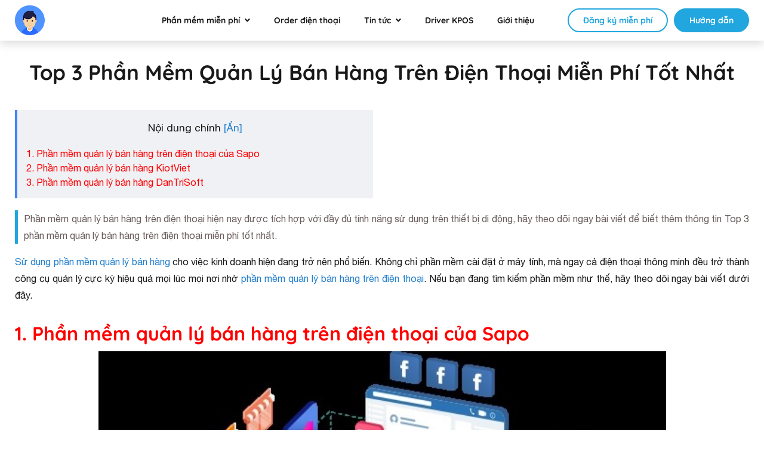

--- FILE ---
content_type: application/javascript; charset=utf-8
request_url: https://www.kiotviet.vn/wp-content/themes/kiotviet/js/shortcut.min.js
body_size: 1075
content:
shortcut={all_shortcuts:{},add:function(e,t,a){var r={type:"keydown",propagate:!1,disable_in_input:!1,target:document,keycode:!1};if(a)for(var n in r)"undefined"==typeof a[n]&&(a[n]=r[n]);else a=r;var s=a.target;"string"==typeof a.target&&(s=document.getElementById(a.target));e=e.toLowerCase();var o=function(r){if(r=r||window.event,a.disable_in_input){var n;if(r.target?n=r.target:r.srcElement&&(n=r.srcElement),3==n.nodeType&&(n=n.parentNode),"INPUT"==n.tagName||"TEXTAREA"==n.tagName)return}r.keyCode?code=r.keyCode:r.which&&(code=r.which);var s=String.fromCharCode(code).toLowerCase();188==code&&(s=","),190==code&&(s=".");var o=e.split("+"),d=0,c={"`":"~",1:"!",2:"@",3:"#",4:"$",5:"%",6:"^",7:"&",8:"*",9:"(",0:")","-":"_","=":"+",";":":","'":'"',",":"<",".":">","/":"?","\\":"|"},l={esc:27,escape:27,tab:9,space:32,"return":13,enter:13,backspace:8,scrolllock:145,scroll_lock:145,scroll:145,capslock:20,caps_lock:20,caps:20,numlock:144,num_lock:144,num:144,pause:19,"break":19,insert:45,home:36,"delete":46,end:35,pageup:33,page_up:33,pu:33,pagedown:34,page_down:34,pd:34,left:37,up:38,right:39,down:40,f1:112,f2:113,f3:114,f4:115,f5:116,f6:117,f7:118,f8:119,f9:120,f10:121,f11:122,f12:123},p={shift:{wanted:!1,pressed:!1},ctrl:{wanted:!1,pressed:!1},alt:{wanted:!1,pressed:!1},meta:{wanted:!1,pressed:!1}};r.ctrlKey&&(p.ctrl.pressed=!0),r.shiftKey&&(p.shift.pressed=!0),r.altKey&&(p.alt.pressed=!0),r.metaKey&&(p.meta.pressed=!0);for(var i=0;k=o[i],i<o.length;i++)"ctrl"==k||"control"==k?(d++,p.ctrl.wanted=!0):"shift"==k?(d++,p.shift.wanted=!0):"alt"==k?(d++,p.alt.wanted=!0):"meta"==k?(d++,p.meta.wanted=!0):k.length>1?l[k]==code&&d++:a.keycode?a.keycode==code&&d++:s==k?d++:c[s]&&r.shiftKey&&(s=c[s],s==k&&d++);return d!=o.length||p.ctrl.pressed!=p.ctrl.wanted||p.shift.pressed!=p.shift.wanted||p.alt.pressed!=p.alt.wanted||p.meta.pressed!=p.meta.wanted||(t(r),a.propagate)?void 0:(r.cancelBubble=!0,r.returnValue=!1,r.stopPropagation&&(r.stopPropagation(),r.preventDefault()),!1)};this.all_shortcuts[e]={callback:o,target:s,event:a.type},s.addEventListener?s.addEventListener(a.type,o,!1):s.attachEvent?s.attachEvent("on"+a.type,o):s["on"+a.type]=o},remove:function(e){e=e.toLowerCase();var t=this.all_shortcuts[e];if(delete this.all_shortcuts[e],t){var a=t.event,r=t.target,n=t.callback;r.detachEvent?r.detachEvent("on"+a,n):r.removeEventListener?r.removeEventListener(a,n,!1):r["on"+a]=!1}}};

--- FILE ---
content_type: application/javascript; charset=utf-8
request_url: https://www.kiotviet.vn/wp-content/themes/kiotviet/js/javascript.min.js?ver=20211013
body_size: 16461
content:
function updateCatg() {
  var e = jQuery(window).width()
  jQuery(window).height()
  767 < e &&
    (jQuery(".box-tribute-home").show(),
    jQuery(".register-wrapper,.off-canvas-inner-pr ul.navbar-nav").removeAttr(
      "style"
    )),
    $(".navbar-toggle").click(function () {
      $("body").hasClass("mnopen")
        ? $("body").removeAttr("style")
        : $("body").css("overflow", "hidden")
    })
}
function updateListLeft() {
  var e = jQuery(window).width()
  jQuery(window).height()
  768 < e
    ? jQuery(".page-support-detail .col-left .col-left-support").removeAttr(
        "style"
      )
    : jQuery(".page-support-detail .col-left .col-left-support").css(
        "max-height"
      )
}
function scrollToElement(e, t) {
  ;(windowWidth = jQuery(window).width()),
    windowWidth <= 1024 && $("html, body").animate({ scrollTop: e }, t)
}
function getIndustryName(e) {
  var t = ""
  switch (parseInt(e)) {
    case 77:
      t = "Thời trang"
      break
    case 19:
      t = "Mẹ & Bé"
      break
    case 15:
      t = "Mỹ phẩm"
      break
    case 63:
      t = "Siêu thị mini"
      break
    case 65:
      t = "Điện thoại & Điện máy"
      break
    case 75:
      t = "Hoa & Quà tặng"
      break
    case 61:
      t = "Tạp hóa & Siêu thị mini"
      break
    case 73:
      t = "Nội thất & Gia dụng"
      break
    case 67:
      t = "Xe, Máy móc & Linh kiện Sửa chữa"
      break
    case 69:
      t = "Sách & Văn phòng phẩm"
      break
    case 71:
      t = "Vật liệu xây dựng"
      break
    case 9:
      t = "Nông sản & Thực phẩm"
      break
    case 3472:
      t = "Nhà thuốc"
      break
    case 3949:
      t = "Bar - Cafe, Nhà hàng, Karaoke & Billiards"
      break
    case 11957:
      t = "Ngành hàng bán lẻ"
      break
    case php_vars.KVCRM_SPA_MASSAGE_CATEGORY_ID:
      t = "Hair Salon, Nails, Massage & Spa"
      break
    case php_vars.KVCRM_HOTEL_CATEGORY_ID:
      t = "Nhà nghỉ, Khách sạn, Homestay & Villa"
  }
  return t
}
var phoneRegex =
    /^[+][(]\d{2,6}[)]\d{8,17}|^[(][+]\d{2,6}[)]\d{8,17}|^[0-9]\d{9,17}|^[+]\d{10,17}|^[(]\d{2,6}[)]\d{7,17}$/i,
  emailRegex =
    /^(([^<>()[\]\\.,;:\s@"]+(\.[^<>()[\]\\.,;:\s@"]+)*)|(".+"))@((\[[0-9]{1,3}\.[0-9]{1,3}\.[0-9]{1,3}\.[0-9]{1,3}])|(([a-zA-Z\-0-9]+\.)+[a-zA-Z]{2,}))$/,
  passRegex = /^[0-9a-zA-Z`~!@#$%^&*()_+=|\\\]}{\["':;?\/>.<,-]*$/,
  userRegex = /^[0-9a-zA-Z@._-]+$/,
  styleInputError = { "border-bottom": "2px solid rgba(237, 46, 103, 0.8)" },
  styleTextWebApp = { color: "#FE2552" },
  styleLabelOnTop = { color: "#333", "font-size": "11px", top: "-15px" },
  styleLabelOnInput = { color: "#999999", "font-size": "15px", top: "3px" },
  isValidateAfterClickRegister = 0
function login() {
  $(".login .lgn").toggleClass("active"),
    $(".desktop input, .mobile input").keypress(function (e) {
      var t
      13 == e.which &&
        (e.preventDefault(),
        (t = $(".desktop input").val()),
        (e = $(".mobile input").val()),
        t && (window.location = "https://" + t + ".kiotviet.vn/"),
        e && (window.location = "https://" + e + ".kiotviet.vn/"))
    }),
    $(".step-login").click(function (e) {
      let t = $(".desktop input")
      var r = t.val()
      r
        ? (window.location = "https://" + r + ".kiotviet.vn/")
        : $(this).closest(".popup-login-main").find(".front-register-error")
            .length ||
          t
            .parent()
            .after(
              '<span class="front-register-error mt-3">Vui lòng nhập địa chỉ truy cập cửa hàng</span>'
            )
    })
}
function validateEnableSendOTPButton() {
  let e = $("input#phone")
  var t = e.val()
  let r = $("input#code")
  var a = r.val()
  let o = $("input#name")
  var s = o.val()
  let i = $("input#pass")
  var n = i.val()
  let l = $("select#location")
  var c = l.val()
  return t.length && a.length && s.length && n.length && c.length
    ? ($("button.btn-get-otp").prop("disabled", !1).css({ opacity: "1" }), !0)
    : ($("button.btn-get-otp").prop("disabled", !0).css({ opacity: "0.4" }), !1)
}
$(function () {
  $("#phone, #email, #code, #name, #pass").focusout(function () {
    var e = $("#name"),
      t = $("#phone"),
      r = $("#pass"),
      a = $("#email"),
      o = $("#code")
    $(this).val($(this).val().trim()),
      0 === isValidateAfterClickRegister &&
        (0 === a.val().length &&
          (a.removeAttr("style"), $("label[for=email]").removeAttr("style")),
        0 === t.val().length && t.removeAttr("style"),
        0 === r.val().length && r.removeAttr("style"),
        0 === e.val().length && e.removeAttr("style"),
        0 === o.val().length && o.removeAttr("style")),
      (0 < $(this).val().length ||
        (0 === $(this).val().length && 1 === isValidateAfterClickRegister)) &&
        ($(this).css(styleInputError),
        0 < e.val().length && userRegex.test(e.val()) && e.removeAttr("style"),
        0 < r.val().length && passRegex.test(r.val()) && r.removeAttr("style"),
        0 < t.val().length && phoneRegex.test(t.val()) && t.removeAttr("style"),
        (0 === a.val().length ||
          (0 < a.val().length && emailRegex.test(a.val()))) &&
          ($("label[for=email]").removeAttr("style"), a.removeAttr("style")),
        0 < o.val().length && o.removeAttr("style")),
      validateEnableSendOTPButton()
  }),
    $("#phone, #email, #code, #name, #pass, #location").on(
      "change keyup",
      function () {
        console.log("call validateEnableSendOTPButton"),
          validateEnableSendOTPButton()
      }
    ),
    $("#phone")
      .on("click keyup keydown keypress change", function (e) {
        $(this).val(frontRegister.phoneReplace($(this).val()))
      })
      .focus(function () {
        $("label[for=name]").css(styleLabelOnTop)
      })
      .focusout(function () {
        0 === $("input#name").val().length &&
          ($("label[for=name]").css(styleLabelOnInput),
          $("#name").removeClass("has-val"),
          $(".register-webapp label[for=name]").css({ "font-size": "17px" }))
      }),
    $("input#code")
      .focus(function () {
        $("label[for=code]").text("Tên gian hàng").css(styleLabelOnTop)
      })
      .focusout(function () {
        0 === $("input#code").val().length &&
          ($("label[for=code]")
            .text("Đặt tên cho gian hàng của bạn")
            .css(styleLabelOnInput),
          $(".register-webapp label[for=code]").css({ "font-size": "17px" }))
      }),
    $("input#fullname")
      .focus(function () {
        $("label[for=fullname]").css(styleLabelOnTop)
      })
      .focusout(function () {
        0 === $("input#fullname").val().length &&
          ($("label[for=fullname]").css(styleLabelOnInput),
          $(".register-webapp label[for=fullname]").css({
            "font-size": "17px"
          }))
      }),
    $("input#captcha")
      .focus(function () {
        $("label[for=captcha]").text("Mã xác thực").css(styleLabelOnTop)
      })
      .focusout(function () {
        0 === $("input#captcha").val().length &&
          $("label[for=captcha]")
            .text("Nhập mã xác thực")
            .css(styleLabelOnInput)
      }),
    $(".font-icon-pass").on("click", function () {
      $(this).hasClass("fa-eye-slash")
        ? $("#pass").attr("type", "text")
        : $("#pass").attr("type", "password"),
        $(this).toggleClass("fa-eye").toggleClass("fa-eye-slash")
    }),
    $(document).on("click", "#s2id_location-hardware", function () {
      $("label[class=label-location]").text("Khu vực").css(styleLabelOnTop),
        1 === isValidateAfterClickRegister &&
          $("#s2id_location-hardware .select2-choice").removeAttr("style")
    }),
    $(document).on("click", "#s2id_location", function () {
      $("label[class=label-location]").text("Địa chỉ").css(styleLabelOnTop),
        1 === isValidateAfterClickRegister &&
          $("#s2id_location .select2-choice").removeAttr("style")
    }),
    $("input").keypress(function () {
      $("#register-in-one-step-step-2").blur()
    }),
    $(document).on("change", "#name, #pass, #email", function () {
      0 !== $("input#pass").val().length &&
        $("label[for=pass]").css(styleLabelOnTop),
        0 !== $("input#name").val().length &&
          $("label[for=name]").css(styleLabelOnTop),
        0 !== $("input#email").val().length &&
          $("label[for=email]").css(styleLabelOnTop)
    }),
    $("body").on("click", function (e) {
      var t = $("input#code"),
        r = $("select#location"),
        a = $("select#location-hardware"),
        o = $("input#name"),
        s = $("input#phone")
      "menusub" != e.target.className &&
        "menusub tab" != e.target.className &&
        $(".navbar-kiotviet .nav-kiotviet li ul").removeClass("activesub"),
        t.is(e.target) ||
          "" !== t.val() ||
          ($("label[for=code]")
            .text("Đặt tên cho gian hàng của bạn")
            .css(styleLabelOnInput),
          $(".register-webapp label[for=code]").css({ "font-size": "17px" })),
        r.is(e.target) ||
          "" !== r.val() ||
          ($("label[class=label-location]")
            .text("Tỉnh/Thành phố - Quận/Huyện")
            .css(styleLabelOnInput),
          $(".register-webapp label[class=label-location]").css({
            "font-size": "17px"
          }),
          1 === isValidateAfterClickRegister &&
            $("#s2id_location .select2-choice").css(styleInputError)),
        a.is(e.target) ||
          "" !== a.val() ||
          ($("label[class=label-location-hardware]")
            .text("Khu vực")
            .css(styleLabelOnInput),
          $(".register-webapp label[class=label-location-hardware]").css({
            "font-size": "17px"
          }),
          1 === isValidateAfterClickRegister &&
            $("#s2id_location-hardware .select2-choice").css(styleInputError)),
        s.is(e.target) ||
          "" !== s.val() ||
          "" !== o.val() ||
          ($(".iti--allow-dropdown").hasClass("has-focus")
            ? $("label[for=name]").css(styleLabelOnTop)
            : ($("label[for=name]").css(styleLabelOnInput),
              $("#name").removeClass("has-val"),
              $(".register-webapp label[for=name]").css({
                "font-size": "17px"
              })),
          1 === isValidateAfterClickRegister &&
            $("#name").css(styleInputError)),
        "" === o.val() &&
          (o.is(e.target) && $("label[for=name]").css(styleLabelOnTop),
          s.is(e.target) ||
            o.is(e.target) ||
            ($(".iti--allow-dropdown").hasClass("has-focus")
              ? $("label[for=name]").css(styleLabelOnTop)
              : ($("label[for=name]").css(styleLabelOnInput),
                $("#name").removeClass("has-val"),
                $(".register-webapp label[for=name]").css({
                  "font-size": "17px"
                }))))
    }),
    $(".navbar-kiotviet .nav-kiotviet li ul li a").click(function () {
      $(this).parent().parent().removeClass("activesub").hide()
    }),
    $(".navbar-kiotviet .nav-kiotviet .ht").hover(function () {
      $(this).find("ul").removeAttr("style")
    })
  var e = window.location.pathname,
    e = window.location.protocol + "//" + window.location.host + e
  $(".navbar-bt ul li a").each(function () {
    $(this).attr("href").toLowerCase() == e.toLowerCase() &&
      $(this).parent().addClass("active")
  }),
    $("#location.select2").select2({
      placeholder: "",
      matcher: function (e, t) {
        ;(t = kvUtil.toAscii(t)), (e = kvUtil.toAscii(e))
        return 0 <= ("" + t).toUpperCase().indexOf(("" + e).toUpperCase())
      },
      formatNoMatches: function () {
        return "Không tìm thấy dữ liệu"
      },
      sortResults: function (e, t, r) {
        var a = [],
          o = [],
          s = []
        if ("" != r.term)
          for (var i = 0; i < e.length; i++) {
            var n = e[i],
              l = (c = n.text.split("-"))[1].trim(),
              c = c[0].trim(),
              p = kvUtil.toAscii(c),
              c = kvUtil.toAscii(r.term)
            0 <= ("" + p).toUpperCase().indexOf(("" + c).toUpperCase())
              ? o.push(n)
              : 0 <=
                  ("" + kvUtil.toAscii(l))
                    .toUpperCase()
                    .indexOf(("" + c).toUpperCase()) && s.push(n),
              (a = o.concat(s))
          }
        else a = e
        return (a = a.splice(0, 40))
      }
    }),
    $(document).on("click", function (e) {
      e = $(e.target)
      "BODY" != e.prop("tagName") &&
        (0 == e.parents("#s2id_location").length &&
          $("#location").select2("close"),
        0 == e.parents("#s2id_location-hardware").length &&
          $("#location-hardware").select2("close"))
    }),
    $(".functions ul li a").each(function () {
      $(this).attr("href") == e && $(this).addClass("active")
    }),
    $(".dong-nai .fa-minus").click(function () {
      $(".img-1").show(), $(".img-2").hide()
    }),
    $(".img-1").click(function () {
      $(this).hide(), $(".img-2").show()
    }),
    $(".navbar-toggle").click(function () {
      $("body").hasClass("mnopen") && $("body").css("overflow", "hidden")
    }),
    $(".bullet-down").click(function () {
      scrollToElement($(".sub-content.white-bg").offset().top, 0)
    }),
    $(".blog-paging a:first-child").addClass("active"),
    $(".blog-paging a").each(function () {
      $(this).attr("href").toLowerCase() == e.toLowerCase() &&
        ($(this).addClass("active"),
        $(".blog-paging a:first-child").removeClass("active"))
    }),
    $("img#captcha-refresh").click(function () {
      change_captcha()
    }),
    $(".box-video-support .video").click(function () {
      $(this).find(".img").hide(),
        $(".box-video-support .video .play-video").show()
    }),
    $(".support-online-left .support-items h3").click(function () {
      $(this).toggleClass("active"), $(this).parent().find("ul").slideToggle()
    }),
    $(".support-online-left ul li a").each(function () {
      $(this).attr("href").toLowerCase() == e.toLowerCase() &&
        $(this).addClass("active")
    }),
    $(".support-online-left ul li a").each(function () {
      $(this).hasClass("active") &&
        ($(this).parent().parent().show(),
        $(this).parent().parent().parent().find("h3").addClass("active"))
    }),
    $(".priceOther > a").click(function () {
      $(".priceOther ul").toggle(),
        $(this).find("i.add").toggle(),
        $(this).find("i.plus").toggle()
    }),
    (faq = 1),
    $(".faqs-item a.link").click(function () {
      $(".faqs-item ul li aside").removeClass("active").hide(),
        $(".faqs-item ul li a.link").removeClass("active"),
        $(this).parent().parent().find("aside").toggle().addClass("active"),
        $(this).addClass("active")
    }),
    $(".list-support li a").click(function () {
      $(".list-support li .help-txt").removeClass("active").hide(),
        $(".list-support li a").removeClass("active"),
        $(this).parent().find(".help-txt").show(),
        $(this).addClass("active")
    }),
    $(".faqs-more").click(function () {
      1 == faq
        ? ($(".faqs-item ul.faqs-show").show(), $(this).html("Thu nhỏ"))
        : ($(".faqs-item ul.faqs-show").hide(), $(this).html("Xem thêm")),
        (faq = -faq)
    }),
    $(".wiki-left ul li a").each(function () {
      $(this).attr("href").toLowerCase() == e.toLowerCase() &&
        $(this).addClass("active")
    })
  var t = 1
  $(".mobileCatg").click(function () {
    t =
      (1 == t
        ? $(".wiki-left")
            .css("width", 265)
            .css("padding", "10px 0 30px 15px")
            .css("overflow", "visible")
        : $(".wiki-left").removeAttr("style"),
      -t)
  }),
    $(".close").click(function () {
      $(".popup").remove(), $(this).remove()
    }),
    $(".mobile-nav").click(function () {
      $(".main-menu").toggle()
    }),
    $("h3.title-right a").click(function () {
      $("h3.title-right a").removeClass("active"), $(this).addClass("active")
    }),
    $("h3.title-right a.viewmaxBtn").click(function () {
      $(".viewmax").show(), $(".viewnew").hide()
    }),
    $("h3.title-right a.viewnewBtn").click(function () {
      $(".viewmax").hide(), $(".viewnew").show()
    }),
    $(".blog-nav li a").each(function () {
      $(this).html("<span>" + $(this).html() + "</span>")
    }),
    $(".kv-login").click(function () {
      $("input.kvnm").val()
    }),
    updateCatg(),
    jQuery(window).resize(function () {
      updateCatg()
    }),
    updateListLeft(),
    jQuery(window).resize(function () {
      updateListLeft()
    }),
    $(".pop-close").click(function () {
      $(".box-tribute-home").hide()
    }),
    $(".support-items.has-children .leftTitle").click(function () {
      var e = $(this).closest(".support-items")
      $(".support-items.has-children")
        .not(e)
        .find(".boxLeftC")
        .slideUp("fast")
        .removeClass("active"),
        $(".support-items.has-children")
          .not(e)
          .find(".fa")
          .removeClass("fa-angle-up")
          .addClass("fa-angle-down"),
        e.find(".boxLeftC").slideToggle("slow").toggleClass("active"),
        e.find(".boxLeftC").hasClass("active")
          ? e.find(".fa").removeClass("fa-angle-down").addClass("fa-angle-up")
          : e.find(".fa").removeClass("fa-angle-up").addClass("fa-angle-down")
    }),
    $(".boxLeftC a.active").each(function () {
      $(this)
        .closest(".boxLeftC")
        .siblings(".leftTitle")
        .css("color", "#0070F4")
    }),
    $(".btn.register").click(function () {}),
    $(".ht").click(function () {
      $(".fa").removeClass("fa-sort-asc").addClass("fa-sort-desc"),
        $(this).find("ul").toggleClass("activesub"),
        $(this).find("ul").hasClass("activesub")
          ? ($(".navbar-nav .menu2").removeClass("activesub"),
            $(this).find("ul").addClass("activesub"),
            $(this)
              .find(".fa")
              .removeClass("fa-sort-desc")
              .addClass("fa-sort-asc"))
          : ($(this).find("ul").removeClass("activesub"),
            $(this)
              .find(".fa")
              .removeClass("fa-sort-asc")
              .addClass("fa-sort-desc"))
    }),
    $(".menu3").click(function () {
      $(this)
        .parents(".wiki-left")
        .find(".content-menu3")
        .slideToggle("slow")
        .toggleClass("active")
    }),
    $(".wiki-left ul li a").each(function () {
      $(this).hasClass("active") &&
        ($(this).parent().parent().show(),
        $(this).parent().parent().parent().find("ul").addClass("active"))
    }),
    $("#fa-times-circle").click(function () {
      $(".bg-popup").css("display", "none")
    }),
    $(".bg-popup").click(function () {
      $(".bg-popup").css("display", "none")
    }),
    $(".register_close").click(function () {
      $(this).hasClass("close_webapp") ||
        $(".register_box, .login_overlay").hide(),
        $("html").removeClass("popup-html register-box")
    }),
    $(".box-popup-register")
      .not("#box-register-single")
      .click(function () {
        kvUtil.ajaxCount("CountCallToaAtion")
      }),
    $(".register-in-one-step").click(function () {
      $(".register-webapp").animate({ scrollTop: 0 }, 300)
    }),
    $(".register_box-dangky .register-step2")
      .find(".form-check-label input")
      .each(function () {
        0 !== $(this).val().length && $(this).addClass("has-val")
      }),
    $(".box-popup-register").click(function () {
      $("body").attr("call-to-action", "false")
      var e = $(this)
      $(".register_box, .login_overlay").show(),
        "no" !== e.data("scrolltop") &&
          $("html").addClass("popup-html register-box"),
        $(".register-step2")
          .find(".form-check-label input")
          .each(function () {
            0 !== $(this).val().length && $(this).addClass("has-val")
          }),
        $("#fullname").focus(),
        (window.kva =
          window.kva ||
          function () {
            ;(kva.q = kva.q || []).push(arguments)
          }),
        (kva.l = +new Date()),
        kva(
          "Homepage-tracker.send",
          "event",
          "register",
          "register_box-popup",
          {
            refer: frontRegister.readCookie("ads"),
            sessionID: frontRegister.readCookie("PHPSESSID")
          }
        )
    }),
    $(".icon-video").click(function () {
      $(".box-video, .login_overlay").show(),
        $(".box-video iframe").attr("src", $(this).attr("data-youtube"))
    }),
    $(".icon-video.icon-video-ipad").click(function () {
      $(".box-video, .login_overlay").hide()
    }),
    $(".register_close").click(function () {
      $(".box-video iframe").attr("src", ""),
        $(".box-video, .login_overlay").hide()
    }),
    $(".product-price a[data-id]").click(function () {
      $(".intro-product").removeAttr("style"),
        $(".product-price").parent().removeAttr("style")
      var e = $(this).data("id")
      $(".box-product-price .support_item").removeAttr("style"),
        $(".box-product-price  .col-xs-3").removeAttr("style"),
        $(".box-product-price .product-price").removeClass("active")
      var t =
          $(this).parents(".product-price").parent().offset().top +
          $(this).parents(".product-price").outerHeight(),
        r = $(this).parents(".product-price").parent().position().left,
        a = $(this).parents(".product-price").parent().outerWidth(),
        o = $(".intro-product#" + e).outerHeight() + 30,
        s = r + a / 2
      $(".box-product-price .intro-product#" + e + " .after").css("left", s),
        $(".box-product-price .intro-product#" + e + " .before").css("left", s),
        $(this).parents(".product-price").parent().css("margin-bottom", o),
        $(".intro-product#" + e)
          .show()
          .css("top", t),
        $("html,body").animate(
          { scrollTop: $(this).parents(".product-price").offset().top + 60 },
          300
        ),
        $(this).parents(".product-price").addClass("active")
    }),
    $(".box-product-price .intro-product .container i.fa-times").click(
      function () {
        $(".box-product-price .support_item").removeAttr("style"),
          $(".box-product-price .product-price").parent().removeAttr("style"),
          $(".intro-product").removeAttr("style")
      }
    ),
    $(".page-support-detail .col-left-support .list h4").click(function () {
      $(this).parents(".list").find("ul").slideToggle("slow"),
        $(this).parents(".list").toggleClass("show-list")
    }),
    $(".support_catg").click(function () {
      $(".page-support-detail .col-left").show()
    }),
    $(".page-support-detail .col-left").click(function (e) {
      ;("col-left-support" != e.target.className &&
        "col-sm-3 col-left" != e.target.className) ||
        $(this).hide()
    }),
    0 == $(".register-webapp").length &&
      jQuery(".owl-carousel").owlCarousel({
        loop: !0,
        responsiveClass: !0,
        navigation: !0,
        pagination: !1,
        itemsCustom: [
          [360, 1],
          [400, 2],
          [600, 3],
          [1e3, 4]
        ]
      }),
    $(".form-check-label input").blur(function () {
      0 != $(this).val().length
        ? $(this).addClass("has-val")
        : $(this).removeClass("has-val")
    })
})
let styleHighlightMenu = { background: "#E6F1FE", color: "#0070F4" }
$(".js-solution-menu, .js-product-menu,.blog-form, .customer-form").hover(
  function () {
    ;($(this).hasClass("js-solution-menu")
      ? $(".nav-item-industry .nav-link-box a")
      : $(this).hasClass("js-product-menu")
      ? $(".nav-item-product .nav-link-box a")
      : $(this).hasClass("customer-form")
      ? $(".nav-item-customer .nav-link-box a")
      : $(".nav-item-blog .nav-link-box a")
    ).css(styleHighlightMenu)
  },
  function () {
    $(
      ".nav-item-industry .nav-link-box a, .nav-item-blog .nav-link-box a, .nav-item-customer .nav-link-box a, .nav-item-product .nav-link-box a"
    ).removeAttr("style")
  }
)
var frontRegister = {
    formData: {
      industry: null,
      industry2: null,
      phone: null,
      companyname: null,
      fullname: null,
      username: null,
      password: null,
      zone: null,
      lead_source_description: null,
      refered_by: null,
      code: "",
      address: null,
      email: null,
      captcha: "",
      lead_source: null,
      voucher: null,
      utm_term: null,
      utm_source: null,
      utm_medium: null,
      utm_campaign: null,
      kiotviet_referral: null,
      customer_info: null,
      source_referer: null,
      description_customer: null,
      original_ref_code: null
    },
    voucher: function () {
      var e = new window.XMLHttpRequest()
      $("#promotion_code").keyup(function () {
        e.abort(),
          (frontRegister.formData.voucher = $("input#promotion_code").val()),
          frontRegister.checkVoucher(function () {})
      })
    },
    createCookie: function (e, t, r) {
      var a
      ;(a = r
        ? ((a = new Date()).setTime(a.getTime() + 24 * r * 60 * 60 * 1e3),
          "; expires=" + a.toGMTString())
        : ""),
        (document.cookie = e + "=" + t + a + "; path=/")
    },
    readCookie: function (e) {
      for (
        var t = e + "=", r = document.cookie.split(";"), a = 0;
        a < r.length;
        a++
      ) {
        for (var o = r[a]; " " == o.charAt(0); ) o = o.substring(1, o.length)
        if (0 == o.indexOf(t)) return o.substring(t.length, o.length)
      }
      return null
    },
    registerStep: function (e, t) {
      $(".register-content").hide(),
        $(t).show(),
        $(e).hasClass("link") && $(".front-register-error").html(""),
        scrollToElement(0, 0)
    },
    registertoTop: function () {
      scrollToElement(0, 0)
    },
    registertoBottom: function () {
      window.scrollTo(0, document.body.scrollHeight)
    },
    reloadCaptcha: function () {
      $("a#reload-captcha").on("click", function (e) {
        $("img#captcha-image").attr(
          "src",
          php_vars.template_uri +
            "/recaptcha/get_captcha.php?rnd=" +
            Math.random()
        ),
          e.preventDefault()
      })
    },
    changeStoreName: function (e) {
      3949 == frontRegister.readCookie("parent")
        ? ($("span.firsttext").text("https://fnb.kiotviet.vn/"),
          $("span.storetxt").text(e),
          $("span.lasttext").text(""))
        : ($("span.firsttext").text("https://"),
          $("span.storetxt").text(e),
          $("span.lasttext").text(".kiotviet.vn"))
    },
    storeName: function (e) {
      return (e = (e = (e = (e = (e = (e = (e = (e = (e = (e =
        e.toLowerCase()).replace(
        /a|á|à|ả|ã|ạ|ă|ắ|ằ|ẳ|ẵ|ặ|â|ấ|ầ|ẩ|ẫ|ậ/g,
        "a"
      )).replace(/o|ó|ò|ỏ|õ|ọ|ô|ố|ồ|ổ|ỗ|ộ|ơ|ớ|ờ|ở|ỡ|ợ/g, "o")).replace(
        /e|é|è|ẻ|ẽ|ẹ|ê|ế|ề|ể|ễ|ệ/g,
        "e"
      )).replace(/i|í|ì|ỉ|ĩ|ị/g, "i")).replace(
        /u|ú|ù|ủ|ũ|ụ|ư|ứ|ừ|ử|ữ|ự/g,
        "u"
      )).replace(/đ|Đ/g, "d")).replace(/y|ý|ỳ|ỷ|ỹ|ỵ/g, "y")).replace(
        / /g,
        ""
      )).replace(
        /\`|\~|\!|\@|\#|\$|\%|\^|\&|\*|\(|\)|\-|\_|\+|\=|\[|\{|\]|\}|\\|\||\;|\:|\'|\"|\,|\<|\.|\>|\/|\?/g,
        ""
      ))
    },
    emailReplace: function (e) {
      return (e = (e = (e = (e = (e = (e = (e = (e = (e =
        e.toLowerCase()).replace(
        /a|á|à|ả|ã|ạ|ă|ắ|ằ|ẳ|ẵ|ặ|â|ấ|ầ|ẩ|ẫ|ậ/g,
        "a"
      )).replace(/o|ó|ò|ỏ|õ|ọ|ô|ố|ồ|ổ|ỗ|ộ|ơ|ớ|ờ|ở|ỡ|ợ/g, "o")).replace(
        /e|é|è|ẻ|ẽ|ẹ|ê|ế|ề|ể|ễ|ệ/g,
        "e"
      )).replace(/i|í|ì|ỉ|ĩ|ị/g, "i")).replace(
        /u|ú|ù|ủ|ũ|ụ|ư|ứ|ừ|ử|ữ|ự/g,
        "u"
      )).replace(/đ|Đ/g, "d")).replace(/y|ý|ỳ|ỷ|ỹ|ỵ/g, "y")).replace(/ /g, ""))
    },
    phoneReplace: function (e) {
      return (e = (e = (e = (e = (e = (e = (e = (e = (e = (e = (e =
        e.toLowerCase()).replace(
        /a|á|à|ả|ã|ạ|ă|ắ|ằ|ẳ|ẵ|ặ|â|ấ|ầ|ẩ|ẫ|ậ/g,
        ""
      )).replace(/o|ó|ò|ỏ|õ|ọ|ô|ố|ồ|ổ|ỗ|ộ|ơ|ớ|ờ|ở|ỡ|ợ/g, "")).replace(
        /e|é|è|ẻ|ẽ|ẹ|ê|ế|ề|ể|ễ|ệ/g,
        ""
      )).replace(/i|í|ì|ỉ|ĩ|ị/g, "")).replace(
        /u|ú|ù|ủ|ũ|ụ|ư|ứ|ừ|ử|ữ|ự/g,
        ""
      )).replace(/đ|Đ/g, "")).replace(/y|ý|ỳ|ỷ|ỹ|ỵ/g, "")).replace(
        / /g,
        ""
      )).replace(/[a-zA-Z]/g, "")).replace(
        /\`|\~|\!|\@|\#|\$|\%|\^|\&|\*|\-|\_|\=|\[|\{|\]|\}|\\|\||\;|\:|\'|\"|\,|\<|\.|\>|\/|\?/g,
        ""
      ))
    },
    selectIndustry: function () {
      var r = frontRegister.readCookie("parent"),
        a = getIndustryName(r)
      null != r &&
        ($(".industry-main-list div").each(function () {
          var e = $(this),
            t = e.attr("data-id")
          t == r &&
            (e.addClass("selected"),
            $(".register-top span").text(a),
            61 == t &&
              ((a = "Tạp hóa & Siêu thị mini"),
              $(".register-webapp span.title-step2").text(a)),
            (frontRegister.formData.industry = t),
            (frontRegister.formData.industryName = a))
        }),
        frontRegister.registerStep(".register-step1", "#register-in-one-step")),
        $(".industry-main-list div").on("click", function (e) {
          e.preventDefault(), kvUtil.ajaxCount("CountIndustry")
          var t = $(this),
            r = t.attr("data-id"),
            e = t.children("a").attr("title")
          $(".register_box-popup").scrollTop(0),
            $(".register-top span").text(e),
            (frontRegister.formData.industry = r),
            (frontRegister.formData.industryName = e),
            frontRegister.createCookie("parent", r, 7),
            $(this).removeClass("selected"),
            t.addClass("selected"),
            frontRegister.registerStep(
              ".register-step1",
              "#register-in-one-step"
            ),
            $(".front-register-error").html(""),
            frontRegister.changeStoreName(
              $("input#code").val() || "địa chỉ gian hàng"
            ),
            $(this).hasClass("is-mobile") || $("#fullname").focus()
        }),
        $("div#register_step1 a.register-step1").on("click", function (e) {
          null == frontRegister.formData.industry
            ? ($(".front-register-error").html(
                "Vui lòng chọn nghành hàng của bạn"
              ),
              frontRegister.registertoTop())
            : ($(".front-register-error").html(""),
              frontRegister.registerStep(
                ".register-step1",
                "#register-in-one-step"
              ),
              $("#fullname").focus()),
            e.preventDefault()
        })
    },
    addMessageFrontRegisterError: function (e) {
      $(".front-register-error").removeAttr("style").html(e)
      e = $(".front-register-info-sms")
      0 < e.length && e.html("")
    },
    addMessageFrontRegisterInfoSms: function (e) {
      $(".front-register-info-sms").html(e)
      e = $(".front-register-error")
      0 < e.length && e.html("")
    },
    cleanStyleAllInput: function () {
      $(
        "input#phone, input#code, input#captcha, input#name, input#pass, input#email, #s2id_location .select2-choice, #s2id_location-hardware .select2-choice"
      ).removeAttr("style")
    },
    registerInOneStep: function () {
      shortcut.add("Ctrl+1", function () {
        $("div.hidden-field-form").show(),
          $(".register-step2 .register-col--right").addClass(
            "register-col--showField"
          ),
          (php_vars.is_refcode_ctrl1 = 1)
      }),
        shortcut.add("Ctrl+2", function () {
          $("div.hidden-field-form").show()
        }),
        $("input#code").on("change", function () {
          $(this).val(frontRegister.storeName($(this).val())),
            frontRegister.changeStoreName(
              frontRegister.storeName($(this).val())
            )
        }),
        $("input#email").on("change", function () {
          $(this).val(frontRegister.emailReplace($(this).val()))
        }),
        $("input#phone").on("keyup", function () {
          var e = (e = $(this).val())
            .replace("(", "")
            .replace(")", "")
            .replace("+", "")
          $("input#name").val(e),
            (php_vars.do_check_times_register_merchant_by_month = 0)
        }),
        $(document).on("click", ".btn-get-otp", function () {
          let e = $(this)
          validateEnableSendOTPButton() ||
            e.prop("disabled", !0).css({ opacity: "0.4" })
          var t = $("input#phone")
          ;(frontRegister.formData.phone = t.val()),
            (frontRegister.formData.code = $("input#code").val()),
            frontRegister.cleanStyleAllInput()
          var r = !(php_vars.do_check_times_register_merchant_by_month = 0)
          if (
            (phoneRegex.test(frontRegister.formData.phone) || (r = !1),
            iti.isValidNumber() || (r = !1),
            !r)
          )
            return (
              frontRegister.addMessageFrontRegisterError(
                "Số điện thoại không hợp lệ"
              ),
              t.css(styleInputError).focus(),
              void frontRegister.registertoTop()
            )
          $(".front-register-error").html(""), frontRegister.getOTP()
        }),
        $(document).on(
          "click",
          "div#register-in-one-step a.register-in-one-step",
          function (e) {
            ;(isValidateAfterClickRegister = 1),
              (frontRegister.formData.fullname = $("input#fullname").val()),
              (frontRegister.formData.phone = $("input#phone").val()),
              (frontRegister.formData.companyname = $("input#code").val()),
              (frontRegister.formData.code = $("input#code").val()),
              (frontRegister.formData.username = $("input#name").val()),
              (frontRegister.formData.password = $("input#pass").val()),
              (frontRegister.formData.zone = $("select#location").val()),
              (frontRegister.formData.utm_term = $("input#utm_term").val()),
              (frontRegister.formData.utm_source = $("input#utm_source").val()),
              (frontRegister.formData.utm_medium = $("input#utm_medium").val()),
              (frontRegister.formData.utm_campaign =
                $("input#utm_campaign").val()),
              (frontRegister.formData.kiotviet_referral = $(
                "input#kiotviet_referral"
              ).val()),
              (frontRegister.formData.email = $("input#email").val()),
              (frontRegister.formData.captcha = $("input#captcha").val()),
              (frontRegister.formData.authentication_type = $(
                "input#authentication_type"
              ).val()),
              (frontRegister.formData.customer_info = $(
                "input#customer_info"
              ).val()),
              (frontRegister.formData.refered_by = $("input#refered_by").val()),
              (frontRegister.formData.original_ref_code = $(
                "input#original_ref_code"
              ).val())
            var t = frontRegister.readCookie("source_referer"),
              r = frontRegister.readCookie("ads")
            let a = !1
            ;(frontRegister.formData.source_referer = t),
              (frontRegister.formData.lead_source_description = r)
            var o = frontRegister.formData
            if (
              "" === o.code ||
              "" === o.username ||
              "" === o.phone ||
              "" === o.password ||
              "" === o.zone
            )
              return (
                frontRegister.addMessageFrontRegisterError(
                  "Vui lòng nhập đầy đủ thông tin"
                ),
                frontRegister.cleanStyleAllInput(),
                "" === o.phone
                  ? ($("input#phone").css(styleInputError),
                    a ||
                      0 !== $(".register-webapp").length ||
                      ((a = !0), $("input#phone").focus()))
                  : $("input#phone").removeAttr("style"),
                "" === o.zone
                  ? ($("#s2id_location .select2-choice").css(styleInputError),
                    $(".register-webapp #s2id_location a span").css(
                      styleTextWebApp
                    ))
                  : ($("#s2id_location .select2-choice").removeAttr("style"),
                    $(".register-webapp #s2id_location a span").removeAttr(
                      "style"
                    )),
                "" === o.code
                  ? ($("input#code").css(styleInputError),
                    a ||
                      0 !== $(".register-webapp").length ||
                      ((a = !0), $("input#code").focus()))
                  : $("input#code").removeAttr("style"),
                "" === o.username
                  ? ($("input#name").css(styleInputError),
                    a ||
                      0 !== $(".register-webapp").length ||
                      ((a = !0),
                      $("input#name").focus(),
                      $("label[for=name]").css({
                        color: "#333",
                        "font-size": "11px",
                        top: "-15px"
                      })))
                  : $("input#name").removeAttr("style"),
                "" === o.password
                  ? ($("input#pass").css(styleInputError),
                    a ||
                      0 !== $(".register-webapp").length ||
                      ((a = !0), $("input#pass").focus()))
                  : $("input#pass").removeAttr("style"),
                void frontRegister.registertoTop()
              )
            if (
              (frontRegister.cleanStyleAllInput(),
              0 !== o.email.length && !emailRegex.test(o.email))
            )
              return (
                frontRegister.registertoTop(),
                frontRegister.addMessageFrontRegisterError(
                  "Vui lòng nhập đúng định dạng email"
                ),
                $("input#email").css(styleInputError),
                a ||
                  0 !== $(".register-webapp").length ||
                  ((a = !0), $("input#email").focus()),
                $(".register-webapp input#email").css(styleTextWebApp),
                void $("div#register_step3 a.register-step3").attr(
                  "data-submited",
                  "false"
                )
              )
            if (
              ($("input#email").removeAttr("style"),
              "captcha" === o.authentication_type)
            ) {
              if (!phoneRegex.test(frontRegister.formData.phone))
                return (
                  frontRegister.addMessageFrontRegisterError(
                    "Số điện thoại không hợp lệ"
                  ),
                  $("input#phone").css(styleInputError),
                  a ||
                    0 !== $(".register-webapp").length ||
                    ((a = !0), $("input#phone").focus()),
                  $(".register-webapp input#phone").css(styleTextWebApp),
                  void frontRegister.registertoTop()
                )
              $("input#phone").removeAttr("style")
            }
            if (!userRegex.test(o.username))
              return (
                frontRegister.addMessageFrontRegisterError(
                  "Tên đăng nhập chưa hợp lệ. Tên đăng nhập chỉ được bao gồm các kí tự A-Z, a-z, 0-9 và các kí tự như @ . - _"
                ),
                frontRegister.registertoTop(),
                $("input#name").css(styleInputError),
                a ||
                  0 !== $(".register-webapp").length ||
                  ((a = !0), $("input#name").focus()),
                void $(".register-webapp input#name").css(styleTextWebApp)
              )
            if (
              ($("input#name").removeAttr("style"), !passRegex.test(o.password))
            )
              return (
                frontRegister.addMessageFrontRegisterError(
                  "Mật khẩu chưa hợp lệ. Mật khẩu không được chứa dấu cách hoặc tiếng Việt có dấu"
                ),
                $("input#pass").css(styleInputError),
                a ||
                  0 !== $(".register-webapp").length ||
                  ((a = !0), $("input#pass").focus()),
                void frontRegister.registertoTop()
              )
            if (
              ($("input#pass").removeAttr("style"),
              !0 === $("input#captcha").prop("disabled"))
            )
              return (
                frontRegister.registertoTop(),
                frontRegister.addMessageFrontRegisterError(
                  "Vui lòng nhập Mã xác thực bằng cách bấm Nhận mã xác thực qua SMS"
                ),
                void $("input#captcha").css(styleInputError)
              )
            if (($("input#captcha").removeAttr("style"), "" === o.captcha))
              return (
                frontRegister.registertoTop(),
                frontRegister.addMessageFrontRegisterError(
                  "Vui lòng nhập mã xác thực"
                ),
                $("input#captcha").css(styleInputError),
                void (
                  a ||
                  0 !== $(".register-webapp").length ||
                  ((a = !0), $("input#captcha").focus())
                )
              )
            if (
              ($("input#captcha").removeAttr("style"),
              "" !== o.authentication_type)
            ) {
              if (
                $(".register-webapp").length &&
                "captcha" !== frontRegister.formData.authentication_type
              ) {
                r = $("input#phone")
                ;(frontRegister.formData.phone = r.val()),
                  (frontRegister.formData.code = $("input#code").val()),
                  frontRegister.cleanStyleAllInput()
                r = !0
                if (
                  (phoneRegex.test(frontRegister.formData.phone) || (r = !1),
                  iti.isValidNumber() || (r = !1),
                  !r)
                )
                  return (
                    frontRegister.addMessageFrontRegisterError(
                      "Số điện thoại không hợp lệ"
                    ),
                    void frontRegister.registertoTop()
                  )
              }
              frontRegister.checkTimesRegisterMerchantByMonthKiotViet(
                function () {
                  $.ajax({
                    type: "GET",
                    url: php_vars.site_uri + "/kiotviet.php",
                    data: { checkaccount: o.companyname, phone: o.phone },
                    dataType: "json",
                    beforeSend: function () {
                      $("a.register-in-one-step").removeClass(
                        "register-in-one-step"
                      )
                    },
                    success: function (e) {
                      var t
                      0 == e.code
                        ? ($(".front-register-error").html(""),
                          kvUtil.ajaxCount("CountStep1"),
                          kvUtil.ajaxCountSingle("step1"),
                          frontRegister.callAuthenticationMethod(function () {
                            ;("captcha" !==
                              frontRegister.formData.authentication_type &&
                              0 != $(".register-webapp").length) ||
                              frontRegister.registerKiot(function (e) {
                                kvUtil.ajaxCount("CountSuccess"),
                                  kvUtil.ajaxCountSingle("success")
                              })
                          }))
                        : ($("a.register-button").addClass(
                            "register-in-one-step"
                          ),
                          $("input#code").css(styleInputError).focus(),
                          (t = ""),
                          (t =
                            3 == e.code
                              ? e.msg
                              : "Gian hàng: " +
                                frontRegister.formData.code +
                                " đã tồn tại, vui lòng sử dụng tên khác."),
                          frontRegister.addMessageFrontRegisterError(t),
                          frontRegister.registertoTop())
                    }
                  })
                }
              ),
                e.preventDefault()
            } else
              frontRegister.addMessageFrontRegisterError(
                "Không tìm thấy phương thức xác thực"
              )
          }
        )
    },
    checkTimesRegisterMerchantByMonthKiotViet: function (t) {
      var e = php_vars.times_register_merchant_by_month,
        r = frontRegister.formData.phone,
        a = ""
      "undefined" != typeof iti &&
        ((r = iti.getNumber()), (a = iti.getSelectedCountryData().dialCode)),
        0 === php_vars.do_check_times_register_merchant_by_month &&
          $.ajax({
            type: "GET",
            url:
              php_vars.site_uri + "/api/checkTimesRegisterMerchantByMonth.php",
            data: { timesRegisterMerchantByMonth: e, phone: r, headPhone: a },
            dataType: "json",
            success: function (e) {
              e.success
                ? t()
                : (frontRegister.addMessageFrontRegisterError(
                    "Số điện thoại này đang gắn với nhiều gian hàng. Vì lý do an toàn tài khoản, bạn nên chọn số điện thoại khác để tạo gian hàng mới."
                  ),
                  (php_vars.do_check_times_register_merchant_by_month = 1))
            }
          })
    },
    getOTP: function () {
      $.ajax({
        url: php_vars.template_uri + "/TechAPI/getOTP.php",
        type: "POST",
        async: !1,
        dataType: "json",
        data: {
          phone: iti.getNumber(),
          code: frontRegister.formData.code,
          name: $("input#fullname").val(),
          email: $("input#email").val(),
          zone: $("select#location").val(),
          merchant: $("input#code").val(),
          username: $("input#name").val(),
          industry: frontRegister.formData.industryName,
          ref_code: $("input#refered_by").val(),
          industry_id: frontRegister.formData.industry,
          phone_input: frontRegister.formData.phone
        },
        success: function (e) {
          var t, r, a
          "success" === e.status
            ? $(".register-webapp").length
              ? (frontRegister.registerStep(
                  ".register-col-step2-otp",
                  "#register-col-step2-otp"
                ),
                startOTPPage())
              : (frontRegister.addMessageFrontRegisterInfoSms(e.message),
                $("button.btn-get-otp").html("Gửi lại mã xác thực"),
                $("input#captcha").prop("disabled", !1).focus(),
                (t =
                  new Date().getTime() +
                  1e3 * $("input#countdown-time-otp").val()),
                (r =
                  new Date().getTime() +
                  1e3 * $("input#effective-time-otp").val()),
                (a =
                  "<a class='btn-get-otp btn-retry-get-otp'>Gửi lại mã xác thực!</a>"),
                $("span#time-exist-otp")
                  .countdown(t, { elapse: !1 })
                  .on("update.countdown", function (e) {
                    $(this).html(e.strftime("%M:%S")),
                      $("button.btn-get-otp")
                        .prop("disabled", !0)
                        .css({ opacity: "0.4" })
                  })
                  .on("finish.countdown", function () {
                    $(this).html("00:00"),
                      frontRegister.addMessageFrontRegisterInfoSms(
                        "Nếu bạn không nhận được tin nhắn, vui lòng bấm " + a
                      ),
                      $("button.btn-get-otp")
                        .prop("disabled", !1)
                        .css({ opacity: "1" })
                  }),
                $("input#effective-time-otp")
                  .countdown(r, { elapse: !1 })
                  .on("finish.countdown", function () {
                    frontRegister.addMessageFrontRegisterInfoSms(
                      "Mã xác thực đã hết hạn, vui lòng bấm " + a
                    ),
                      $("input#captcha")
                        .css(styleInputError)
                        .prop("disabled", !0)
                  }))
            : ($(".register-webapp").length
                ? "none" === $("#register-col-step2-otp").css("display")
                  ? ($("a.register-button").addClass("register-in-one-step"),
                    frontRegister.addMessageFrontRegisterError(e.message))
                  : messageAlert(e.message)
                : frontRegister.addMessageFrontRegisterError(e.message),
              frontRegister.registertoTop())
        },
        error: function (e) {
          kvUtil.writeLog("Error"), kvUtil.writeLog(e)
        }
      })
    },
    callAuthenticationMethod: function (e) {
      ;(frontRegister.formData.authentication_type = $(
        "input#authentication_type"
      ).val()),
        "otp" === frontRegister.formData.authentication_type
          ? $(".register-webapp").length
            ? frontRegister.getOTP()
            : frontRegister.checkOTP(e)
          : frontRegister.checkCaptcha(e)
    },
    checkOTP: function (t) {
      $.ajax({
        url: php_vars.template_uri + "/TechAPI/checkOTP.php",
        type: "POST",
        async: !1,
        dataType: "json",
        data: {
          otp_code: frontRegister.formData.captcha,
          phone: iti.getNumber(),
          code: frontRegister.formData.code
        },
        success: function (e) {
          $(".register-webapp").length && messageAlert(""),
            "success" === e.status
              ? $(".register-webapp").length
                ? (messageResend(!1),
                  clearInterval(window.countdownTimer),
                  frontRegister.registerKiot(function () {}))
                : t()
              : ($("a.register-button").addClass("register-in-one-step"),
                $(".register-webapp").length
                  ? (messageAlert(e.message), formOTPValidate(!1))
                  : (frontRegister.registertoTop(),
                    frontRegister.addMessageFrontRegisterError(e.message),
                    $("input#captcha").css(styleInputError).focus()))
        },
        error: function (e) {
          kvUtil.writeLog("Error"), kvUtil.writeLog(e)
        }
      })
    },
    checkCaptcha: function (t) {
      $.ajax({
        url: php_vars.template_uri + "/recaptcha/checkCaptcha.php",
        type: "POST",
        async: !1,
        dataType: "text",
        data: {
          captcha_code: frontRegister.formData.captcha,
          code: frontRegister.formData.code
        },
        success: function (e) {
          0 == e
            ? t()
            : ($("a.register-button").addClass("register-in-one-step"),
              $("img#captcha-image").attr(
                "src",
                php_vars.template_uri +
                  "/recaptcha/get_captcha.php?rnd=" +
                  Math.random()
              ),
              frontRegister.registertoTop(),
              $(".front-register-error").html(
                "Sai mã xác nhận, vui lòng nhập lại"
              ),
              $("input#captcha").css(styleInputError),
              $(".register-webapp input#captcha").attr(
                "style",
                "color: #FE2552 !important; border: 1px solid #ED2E67;"
              ),
              $("div#register_step3 a.register-step3").attr(
                "data-submited",
                "false"
              ))
        },
        error: function (e) {
          kvUtil.writeLog("Error"), kvUtil.writeLog(e)
        }
      })
    },
    registerKiot: function (o) {
      var e = frontRegister.formData.industry
      switch (parseInt(e)) {
        case 77:
          frontRegister.formData.industry2 = 10
          break
        case 19:
          frontRegister.formData.industry2 = 1
          break
        case 15:
          frontRegister.formData.industry2 = 2
          break
        case 63:
          frontRegister.formData.industry2 = 9
          break
        case 65:
          frontRegister.formData.industry2 = 7
          break
        case 75:
          frontRegister.formData.industry2 = 3
          break
        case 61:
          frontRegister.formData.industry2 = 9
          break
        case 73:
          frontRegister.formData.industry2 = 4
          break
        case 67:
          frontRegister.formData.industry2 = 8
          break
        case 69:
          frontRegister.formData.industry2 = 6
          break
        case 71:
          frontRegister.formData.industry2 = 5
          break
        case 9:
          frontRegister.formData.industry2 = 11
          break
        case 3472:
          frontRegister.formData.industry2 = 12
          break
        case 3949:
          frontRegister.formData.industry2 = 15
          break
        case 1984:
          frontRegister.formData.industry2 = 0
          break
        case php_vars.KVCRM_SPA_MASSAGE_CATEGORY_ID:
          frontRegister.formData.industry2 = 16
          break
        case php_vars.KVCRM_HOTEL_CATEGORY_ID:
          frontRegister.formData.industry2 = 17
      }
      e = frontRegister.readCookie("ads")
      e &&
        !frontRegister.formData.lead_source_description &&
        (frontRegister.formData.lead_source_description = e),
        frontRegister.formData.lead_source_description ||
          ((e = $("#id_source_description").val()).length &&
            (frontRegister.formData.lead_source_description = e)),
        $.ajax({
          type: "POST",
          url: php_vars.site_uri + "/kiotviet.php",
          data: {
            demo: {
              type: 0,
              fullname: frontRegister.formData.fullname,
              email: frontRegister.formData.email,
              phone: frontRegister.formData.phone,
              companyname: frontRegister.formData.companyname,
              captcha_code: frontRegister.formData.captcha,
              code: frontRegister.formData.companyname,
              username: frontRegister.formData.username,
              password: frontRegister.formData.password,
              zone: frontRegister.formData.zone,
              industry: frontRegister.formData.industry2,
              lead_source: frontRegister.formData.id_source,
              lead_source_description:
                frontRegister.formData.lead_source_description,
              refered_by: frontRegister.formData.refered_by,
              address: frontRegister.formData.address,
              voucher: frontRegister.formData.voucher,
              authentication_type: frontRegister.formData.authentication_type
            },
            request: {
              type: 0,
              fullname: frontRegister.formData.fullname,
              email: frontRegister.formData.email,
              phone: frontRegister.formData.phone,
              companyname: frontRegister.formData.companyname,
              captcha_code: frontRegister.formData.captcha,
              code: frontRegister.formData.code,
              username: frontRegister.formData.username,
              password: frontRegister.formData.password,
              zone: frontRegister.formData.zone,
              industry: frontRegister.formData.industry,
              lead_source: frontRegister.formData.lead_source,
              lead_source_description:
                frontRegister.formData.lead_source_description,
              refered_by: frontRegister.formData.refered_by,
              address: frontRegister.formData.address,
              voucher: frontRegister.formData.voucher,
              utm_term: frontRegister.formData.utm_term,
              utm_campaign: frontRegister.formData.utm_campaign,
              utm_medium: frontRegister.formData.utm_medium,
              utm_source: frontRegister.formData.utm_source,
              kiotviet_referral: frontRegister.formData.kiotviet_referral,
              customer_info: frontRegister.formData.customer_info,
              source_referer: frontRegister.formData.source_referer,
              description_customer: frontRegister.formData.description_customer,
              original_ref_code: frontRegister.formData.original_ref_code,
              is_refcode_ctrl1: php_vars.is_refcode_ctrl1
            }
          },
          dataType: "json",
          beforeSend: function () {
            kvUtil.writeLog("Register sending...."),
              $(".btn-js-register span i.icon-register")
                .removeClass("fa-arrow-right")
                .addClass("fa-spinner-third fa-spin"),
              $(".btn-js-register").addClass("disable-register")
          },
          success: function (e) {
            if (1 === parseInt(e.code)) {
              "undefined" != typeof onRegistered &&
                "function" == typeof onRegistered &&
                onRegistered()
              var r =
                  "https://" +
                  frontRegister.formData.code +
                  "." +
                  php_vars.KVURL +
                  "/login?key=" +
                  e.key,
                t =
                  "https://" +
                  frontRegister.formData.code +
                  "." +
                  php_vars.KVURL
              15 === frontRegister.formData.industry2
                ? ((r =
                    "https://" +
                    php_vars.FNB_KVURL +
                    "/" +
                    frontRegister.formData.code +
                    "/login?key=" +
                    e.key),
                  (t =
                    "https://" +
                    php_vars.FNB_KVURL +
                    "/" +
                    frontRegister.formData.code))
                : 16 === frontRegister.formData.industry2
                ? ((r =
                    php_vars.MERCHANT_BOOKING_DOMAIN +
                    "/" +
                    frontRegister.formData.code),
                  (t =
                    php_vars.MERCHANT_BOOKING_DOMAIN +
                    "/" +
                    frontRegister.formData.code))
                : 17 === frontRegister.formData.industry2 &&
                  ((r =
                    php_vars.MERCHANT_HOTEL_DOMAIN +
                    "/" +
                    frontRegister.formData.code),
                  (t =
                    php_vars.MERCHANT_HOTEL_DOMAIN +
                    "/" +
                    frontRegister.formData.code)),
                $("button.register-step4").on("click", function () {
                  var e,
                    t = {
                      TenGianHang: frontRegister.formData.code,
                      TenTaiKhoan: frontRegister.formData.username,
                      NganhHang: frontRegister.formData.industry2
                    }
                  "undefined" != typeof Android
                    ? ((e = JSON.stringify(t)), Android.closeRegister(e))
                    : window.webkit &&
                      window.webkit.messageHandlers &&
                      window.webkit.messageHandlers.closeRegister &&
                      window.webkit.messageHandlers.closeRegister.postMessage(
                        t
                      ),
                    (window.location.href = r)
                })
              var a = {
                TenGianHang: frontRegister.formData.code,
                TenTaiKhoan: frontRegister.formData.username,
                NganhHang: frontRegister.formData.industry2
              }
              $(".goto_qlkv_webapp").on("click", function () {
                var e,
                  t = !0
                "undefined" != typeof Android
                  ? ((e = JSON.stringify(a)),
                    Android.closeRegister(e),
                    (t = !1))
                  : window.webkit &&
                    window.webkit.messageHandlers &&
                    window.webkit.messageHandlers.closeRegister &&
                    (window.webkit.messageHandlers.closeRegister.postMessage(a),
                    (t = !1)),
                  t && window.open(r, "_blank").focus()
              }),
                $(".go-to-store").on("click", function () {
                  var e
                  "undefined" != typeof Android
                    ? ((e = JSON.stringify(a)), Android.closeRegister(e))
                    : window.webkit &&
                      window.webkit.messageHandlers &&
                      window.webkit.messageHandlers.closeRegister &&
                      window.webkit.messageHandlers.closeRegister.postMessage(a)
                }),
                $(".btn-register-step3").attr(
                  "onclick",
                  "window.location.href = '" + r + "'"
                ),
                $("h5#store-url").html('<a href="' + r + '">' + t + "</a>"),
                $("h5#store-url-webapp").html(
                  '<a href="' + r + '" target="_parent">' + t + "</a>"
                ),
                $("h5#store-user").html(frontRegister.formData.username)
              t =
                '<img src="https://cv.accesstrade.vn/cv.php?identifier=' +
                frontRegister.formData.username +
                '&mcn=a97da629b098b75c294dffdc3e463904&result_id=502" width="1" height="1" />'
              if (
                ($("body").append(t),
                (!$(".register-webapp").length &&
                  "captcha" !== frontRegister.formData.authentication_type) ||
                  (kvUtil.ajaxCount("CountSuccess"),
                  kvUtil.ajaxCountSingle("success"),
                  $(".register-webapp").length &&
                    frontRegister.registerStep(
                      ".register-step1",
                      "#register-final"
                    )),
                $(".register-webapp > .container").addClass("fullWidth"),
                $(".register-webapp").length &&
                  frontRegister.formData.industry ===
                    php_vars.KVCRM_SPA_MASSAGE_CATEGORY_ID)
              ) {
                let e = php_vars.appstore_link
                ;/android/i.test(navigator.userAgent) &&
                  (e = php_vars.chplay_link),
                  $(".go-to-store").attr("href", e),
                  $(".register-col-step3-salon-app").show()
              }
              0 < $(".register-webapp").length &&
                (frontRegister.registertoTop(),
                window.scroll(0, 0),
                document
                  .querySelector("#register-in-one-step")
                  .scrollIntoView({ behavior: "smooth" }),
                document
                  .querySelector("#register-final")
                  .scrollIntoView({ behavior: "smooth" })),
                kvUtil.writeLog(e),
                frontRegister.registerStep(
                  ".register-step1",
                  "#register-final"
                ),
                kva("create", e.retailerId, "auto", "Homepage-tracker"),
                kva(
                  "Homepage-tracker.send",
                  "event",
                  "register",
                  "register_success",
                  {
                    refer: frontRegister.readCookie("ads"),
                    sessionID: frontRegister.readCookie("PHPSESSID")
                  }
                ),
                $(".register_close").addClass("register_close_black"),
                o(e.retailerId)
            } else
              $("a.register-button").addClass("register-in-one-step"),
                frontRegister.addMessageFrontRegisterError(e.msg),
                $(".message-alert").removeClass("hide").html(e.msg),
                $("div#register_step3 a.register-step3").attr(
                  "data-submited",
                  "false"
                ),
                $(".btn-js-register span i.icon-register")
                  .removeClass("fa-spinner-third fa-spin")
                  .addClass("fa-arrow-right"),
                $(".btn-js-register").removeClass("disable-register")
          },
          error: function (e) {
            kvUtil.writeLog(e)
          }
        })
    },
    registerCRM: function (t) {
      $.ajax({
        type: "POST",
        url: php_vars.register_crm,
        dataType: "json",
        data: {
          registerCrm: t,
          request: {
            type: 0,
            fullname: frontRegister.formData.fullname,
            email: frontRegister.formData.email,
            phone: frontRegister.formData.phone,
            companyname: frontRegister.formData.companyname,
            captcha_code: frontRegister.formData.captcha,
            code: frontRegister.formData.code,
            username: frontRegister.formData.username,
            password: frontRegister.formData.password,
            zone: frontRegister.formData.zone,
            industry: frontRegister.formData.industry,
            lead_source: frontRegister.formData.lead_source,
            lead_source_description:
              frontRegister.formData.lead_source_description,
            refered_by: frontRegister.formData.refered_by,
            address: frontRegister.formData.address,
            voucher: frontRegister.formData.voucher,
            utm_term: frontRegister.formData.utm_term,
            utm_campaign: frontRegister.formData.utm_campaign,
            utm_medium: frontRegister.formData.utm_medium,
            utm_source: frontRegister.formData.utm_source,
            kiotviet_referral: frontRegister.formData.kiotviet_referral,
            customer_info: frontRegister.formData.customer_info,
            retailer_id: t,
            source_referer: frontRegister.formData.source_referer,
            description_customer: frontRegister.formData.description_customer,
            original_ref_code: frontRegister.formData.original_ref_code,
            is_refcode_ctrl1: php_vars.is_refcode_ctrl1
          }
        },
        success: function (e) {
          0 < $(".register-webapp").length &&
            (frontRegister.registertoTop(),
            window.scroll(0, 0),
            document
              .querySelector("#register-in-one-step")
              .scrollIntoView({ behavior: "smooth" }),
            document
              .querySelector("#register-final")
              .scrollIntoView({ behavior: "smooth" })),
            kvUtil.writeLog(e),
            frontRegister.registerStep(".register-step1", "#register-final"),
            kva("create", t, "auto", "Homepage-tracker"),
            kva(
              "Homepage-tracker.send",
              "event",
              "register",
              "register_success",
              {
                refer: frontRegister.readCookie("ads"),
                sessionID: frontRegister.readCookie("PHPSESSID")
              }
            )
        }
      })
    },
    init: function () {
      frontRegister.selectIndustry(),
        frontRegister.registerInOneStep(),
        frontRegister.reloadCaptcha(),
        frontRegister.voucher()
    }
  },
  kvUtil = {
    clickOnIndustry: !1,
    isDebug: !1,
    catId: null,
    tagId: null,
    fbShare: function (e, t, r) {
      var a = screen.height / 2 - r / 2,
        o = screen.width / 2 - t / 2
      window.open(
        "https://www.facebook.com/sharer/sharer.php?u=" + e,
        "sharer",
        "top=" +
          a +
          ",left=" +
          o +
          ",toolbar=0,status=0,width=" +
          t +
          ",height=" +
          r
      )
    },
    gpShare: function (e, t, r) {
      var a = screen.height / 2 - r / 2,
        o = screen.width / 2 - t / 2
      window.open(
        "https://plus.google.com/share?url=" + e,
        "sharer",
        "top=" +
          a +
          ",left=" +
          o +
          ",toolbar=0,status=0,width=" +
          t +
          ",height=" +
          r
      )
    },
    jsResize: function () {
      $("img.js-resize").each(function () {
        var e = $(this).parents(".wrap-img-kh").width(),
          t = $(this).parents(".wrap-img-kh").height()
        ;(img = new Image()),
          (img.src = $(this).attr("src")),
          ($nwimage = img.naturalWidth),
          ($nhimage = img.naturalHeight),
          $(this).removeAttr("style"),
          $nwimage / $nhimage > e / t
            ? ($(this).css({ "max-height": "100%", "max-width": "none" }),
              $nhimage < t && $(this).css("height", t))
            : ($(this).css("max-width", "100%"),
              $nwimage < e && $(this).css("width", e))
      })
    },
    facebookSdk: function () {},
    toAscii: function (e) {
      return (e = (e = (e = (e = (e = (e = (e = (e = (e = (e =
        e.toLowerCase()).replace(
        /à|á|ạ|ả|ã|â|ầ|ấ|ậ|ẩ|ẫ|ă|ằ|ắ|ặ|ẳ|ẵ/g,
        "a"
      )).replace(/è|é|ẹ|ẻ|ẽ|ê|ề|ế|ệ|ể|ễ/g, "e")).replace(
        /ì|í|ị|ỉ|ĩ/g,
        "i"
      )).replace(/ò|ó|ọ|ỏ|õ|ô|ồ|ố|ộ|ổ|ỗ|ơ|ờ|ớ|ợ|ở|ỡ/g, "o")).replace(
        /ù|ú|ụ|ủ|ũ|ư|ừ|ứ|ự|ử|ữ/g,
        "u"
      )).replace(/ỳ|ý|ỵ|ỷ|ỹ/g, "y")).replace(/đ/g, "d")).replace(
        /\W+/g,
        " "
      )).replace(/\s/g, " "))
    },
    ajaxCount: function (e) {
      var t
      "true" != $("body").attr("call-to-action") &&
        ((t = frontRegister.readCookie("industryCookie")),
        (checkIndustry = 1 == t ? 1 : 0),
        $.ajax({
          type: "POST",
          url: php_vars.ajax_url,
          data: {
            action: "add_count_views",
            key: e,
            checkIndustry: checkIndustry
          },
          success: function (e) {
            kvUtil.writeLog(e)
          }
        }))
    },
    ajaxCountSingle: function (e) {
      "true" == $("body").attr("call-to-action") &&
        $.ajax({
          type: "POST",
          url: php_vars.ajax_url,
          data: {
            action: "add_count_views_single",
            type: e,
            catId: kvUtil.catId,
            tagId: kvUtil.tagId
          },
          dataType: "json",
          success: function (e) {
            kvUtil.writeLog(e)
          }
        })
    },
    writeLog: function (e) {
      kvUtil.isDebug && kvUtil.writeLog(e)
    },
    countViews: function () {
      $("#box-register-single").click(function () {
        $("body").attr("call-to-action", "true"),
          (kvUtil.catId = $("#array_value_cat").val()),
          (kvUtil.tagId = $("#array_value_tags").val()),
          kvUtil.ajaxCountSingle("calltoaction")
      })
    },
    checkIndustryCookie: function () {
      1 < frontRegister.readCookie("parent") &&
        frontRegister.createCookie("industryCookie", 1, 7)
    },
    showPopupSupport: function () {
      $(".support-popup .ip-item a").click(function (e) {
        e.preventDefault(), e.stopPropagation()
        var t = $(this).attr("data-redirect"),
          r = $(this).attr("href"),
          e = new Date()
        e.setTime(e.getTime() + 6048e5)
        e = "expires=" + e.toUTCString()
        ;(document.cookie = "option=" + t + ";" + e + ";path=/"),
          r.includes("ho-tro") && (window.location.href = "/ho-tro/")
      })
    },
    init: function () {
      kvUtil.jsResize(),
        kvUtil.facebookSdk(),
        kvUtil.countViews(),
        kvUtil.checkIndustryCookie(),
        kvUtil.showPopupSupport()
    }
  }
$(document).ready(function () {
  frontRegister.init(), kvUtil.init()
})


--- FILE ---
content_type: application/javascript; charset=utf-8
request_url: https://www.kiotviet.vn/wp-content/themes/kiotviet/js/ajax-partner-script.min.js
body_size: 813
content:
jQuery(document).ready(function($){function change_captcha(){document.getElementById("captcha-partner").src=php_vars.template_uri+"/recaptcha/get_captcha.php?rnd="+Math.random()}$("#ajax-partner-captcha-refresh").click(function(){change_captcha()}),$(".poup-register-partner .fa-times-circle").on("click",function(){return $("#popup_signup_partner").fadeOut(500,function(){$(".login_overlay").hide()}),!1}),$(".show_signup_partner").on("click",function(e){$(".login_overlay").show(),$("#popup_signup_partner").fadeIn(500),e.preventDefault()}),jQuery(".btn-popup").click(function(){jQuery(".primary-popup").hide(),jQuery(".primary-poup").show()});var isCaptchaValid;$("#register_partner").on("submit",function(e){return isCaptchaValid=!1,captcha_code=$("#partner-captcha-code").val(),code=$("#partner-captcha-code").val(),fullname=$("#fullname_partner").val(),email=$("#email_partner").val(),phone=$("#phone_partner").val(),website=$("#website").val(),username=$("#username_partner").val(),password=$("#password_partner").val(),address=$("#address").val(),$.ajax({url:php_vars.template_uri+"/recaptcha/checkCaptcha.php",type:"POST",async:!1,dataType:"text",data:{captcha_code:captcha_code,code:code},success:function(resp){$("#ldng-partner").show(),0==resp?$.ajax({type:"POST",url:php_vars.site_uri+"/dang-ky-partner//",data:{request:{fullname:fullname,email:email,phone:phone,website:website,username:username,password:password,address:address}},success:function(e){$("#ldng-partner").hide(),0==e?($(".msg-error").html("Trùng tên đăng nhập").attr("style","color:red"),document.getElementById("captcha-partner").src=php_vars.template_uri+"/recaptcha/get_captcha.php?rnd="+Math.random()):2==e?($(".msg-error").html("Không thành công.Vui lòng liên hệ trực tiếp với KiotViet").attr("style","color:red"),document.getElementById("captcha-partner").src=php_vars.template_uri+"/recaptcha/get_captcha.php?rnd="+Math.random()):($(".register-wr").hide(),$(".success").show(),$("#madaily").html(e))},dataType:"json",error:function(xhr,status,error){var err=eval("("+xhr.responseText+")");alert(err)}}):($("#ldng-partner").hide(),$(".msg-error").html("Sai mã xác nhận").attr("style","color:red"),document.getElementById("captcha-partner").src=php_vars.template_uri+"/recaptcha/get_captcha.php?rnd="+Math.random())},error:function(xhr,status,error){var err=eval("("+xhr.responseText+")");alert(err)}}),e.preventDefault(),!1})});

--- FILE ---
content_type: application/javascript; charset=utf-8
request_url: https://www.kiotviet.vn/wp-content/themes/kiotviet/js/select2.js
body_size: 12853
content:
!function(e){void 0===e.fn.each2&&e.fn.extend({each2:function(t){for(var s=e([0]),i=-1,n=this.length;++i<n&&(s.context=s[0]=this[i])&&!1!==t.call(s[0],i,s););return this}})}(jQuery),function(e,t){"use strict";var s,i,n,o,a,l,c,r,h;window.Select2===t&&(s={TAB:9,ENTER:13,ESC:27,SPACE:32,LEFT:37,UP:38,RIGHT:39,DOWN:40,SHIFT:16,CTRL:17,ALT:18,PAGE_UP:33,PAGE_DOWN:34,HOME:36,END:35,BACKSPACE:8,DELETE:46,isArrow:function(e){switch(e=e.which?e.which:e){case s.LEFT:case s.RIGHT:case s.UP:case s.DOWN:return!0}return!1},isControl:function(e){switch(e.which){case s.SHIFT:case s.CTRL:case s.ALT:return!0}return!!e.metaKey},isFunctionKey:function(e){return(e=e.which?e.which:e)>=112&&e<=123}},r=e(document),h=1,a=function(){return h++},r.bind("mousemove",function(e){c={x:e.pageX,y:e.pageY}}),i=P(Object,{bind:function(e){var t=this;return function(){e.apply(t,arguments)}},init:function(s){var i,n,o,l,r,h,u,p,f=".select2-results";this.opts=s=this.prepareOpts(s),this.id=s.id,s.element.data("select2")!==t&&null!==s.element.data("select2")&&this.destroy(),this.enabled=!0,this.container=this.createContainer(),this.containerId="s2id_"+(s.element.attr("id")||"autogen"+a()),this.containerSelector="#"+this.containerId.replace(/([;&,\.\+\*\~':"\!\^#$%@\[\]\(\)=>\|])/g,"\\$1"),this.container.attr("id",this.containerId),this.body=(o=function(){return s.element.closest("body")},r=!1,function(){return!1===r&&(l=o(),r=!0),l}),w(this.container,this.opts.element,this.opts.adaptContainerCssClass),this.container.css(T(s.containerCss)),this.container.addClass(T(s.containerCssClass)),this.elementTabIndex=this.opts.element.attr("tabIndex"),this.opts.element.data("select2",this).addClass("select2-offscreen").bind("focus.select2",function(){e(this).select2("focus")}).attr("tabIndex","-1").before(this.container),this.container.data("select2",this),this.dropdown=this.container.find(".select2-drop"),this.dropdown.addClass(T(s.dropdownCssClass)),this.dropdown.data("select2",this),this.results=i=this.container.find(f),this.search=n=this.container.find("input.select2-input"),n.attr("tabIndex",this.elementTabIndex),this.resultsPage=0,this.context=null,this.initContainer(),this.results.bind("mousemove",function(s){var i=c;i!==t&&i.x===s.pageX&&i.y===s.pageY||e(s.target).trigger("mousemove-filtered",s)}),this.dropdown.delegate(f,"mousemove-filtered touchstart touchmove touchend",this.bind(this.highlightUnderEvent)),h=80,u=this.results,p=m(h,function(e){u.trigger("scroll-debounced",e)}),u.bind("scroll",function(e){d(e.target,u.get())>=0&&p(e)}),this.dropdown.delegate(f,"scroll-debounced",this.bind(this.loadMoreIfNeeded)),e.fn.mousewheel&&i.mousewheel(function(e,t,s,n){var o=i.scrollTop();n>0&&o-n<=0?(i.scrollTop(0),b(e)):n<0&&i.get(0).scrollHeight-i.scrollTop()+n<=i.height()&&(i.scrollTop(i.get(0).scrollHeight-i.height()),b(e))}),g(n),n.bind("keyup-change input paste",this.bind(this.updateResults)),n.bind("focus",function(){n.addClass("select2-focused")}),n.bind("blur",function(){n.removeClass("select2-focused")}),this.dropdown.delegate(f,"mouseup",this.bind(function(t){e(t.target).closest(".select2-result-selectable").length>0&&(this.highlightUnderEvent(t),this.selectHighlighted(t))})),this.dropdown.bind("click mouseup mousedown",function(e){e.stopPropagation()}),e.isFunction(this.opts.initSelection)&&(this.initSelection(),this.monitorSource()),(s.element.is(":disabled")||s.element.is("[readonly='readonly']"))&&this.disable()},destroy:function(){var e=this.opts.element.data("select2");this.propertyObserver&&(delete this.propertyObserver,this.propertyObserver=null),e!==t&&(e.container.remove(),e.dropdown.remove(),e.opts.element.removeClass("select2-offscreen").removeData("select2").unbind(".select2").attr({tabIndex:this.elementTabIndex}).show())},prepareOpts:function(s){var i,n,o,a;if("select"===(i=s.element).get(0).tagName.toLowerCase()&&(this.select=n=s.element),n&&e.each(["id","multiple","ajax","query","createSearchChoice","initSelection","data","tags"],function(){if(this in s)throw new Error("Option '"+this+"' is not allowed for Select2 when attached to a <select> element.")}),"function"!=typeof(s=e.extend({},{populateResults:function(i,n,o){var a,l=this.opts.id,c=this;(a=function(i,n,r){var h,d,u,p,f,g,m,v,b,w;for(h=0,d=(i=s.sortResults(i,n,o)).length;h<d;h+=1)p=!(f=!0===(u=i[h]).disabled)&&l(u)!==t,g=u.children&&u.children.length>0,(m=e("<li></li>")).addClass("select2-results-dept-"+r),m.addClass("select2-result"),m.addClass(p?"select2-result-selectable":"select2-result-unselectable"),f&&m.addClass("select2-disabled"),g&&m.addClass("select2-result-with-children"),m.addClass(c.opts.formatResultCssClass(u)),(v=e(document.createElement("div"))).addClass("select2-result-label"),(w=s.formatResult(u,v,o,c.opts.escapeMarkup))!==t&&v.html(w),m.append(v),g&&((b=e("<ul></ul>")).addClass("select2-result-sub"),a(u.children,b,r+1),m.append(b)),m.data("select2-data",u),n.append(m)})(n,i,0)}},e.fn.select2.defaults,s)).id&&(o=s.id,s.id=function(e){return e[o]}),e.isArray(s.element.data("select2Tags"))){if("tags"in s)throw"tags specified as both an attribute 'data-select2-tags' and in options of Select2 "+s.element.attr("id");s.tags=s.element.data("select2Tags")}if(n?(s.query=this.bind(function(s){var n,o,a,l={results:[],more:!1},c=s.term;a=function(e,t){var i;e.is("option")?s.matcher(c,e.text(),e)&&t.push({id:e.attr("value"),text:e.text(),element:e.get(),css:e.attr("class"),disabled:u(e.attr("disabled"),"disabled")}):e.is("optgroup")&&(i={text:e.attr("label"),children:[],element:e.get(),css:e.attr("class")},e.children().each2(function(e,t){a(t,i.children)}),i.children.length>0&&t.push(i))},n=i.children(),this.getPlaceholder()!==t&&n.length>0&&(o=n[0],""===e(o).text()&&(n=n.not(o))),n.each2(function(e,t){a(t,l.results)}),s.callback(l)}),s.id=function(e){return e.id},s.formatResultCssClass=function(e){return e.css}):"query"in s||("ajax"in s?((a=s.element.data("ajax-url"))&&a.length>0&&(s.ajax.url=a),s.query=S.call(s.element,s.ajax)):"data"in s?s.query=y(s.data):"tags"in s&&(s.query=x(s.tags),s.createSearchChoice===t&&(s.createSearchChoice=function(e){return{id:e,text:e}}),s.initSelection===t&&(s.initSelection=function(t,i){var n=[];e(p(t.val(),s.separator)).each(function(){var t=this,i=this,o=s.tags;e.isFunction(o)&&(o=o()),e(o).each(function(){if(u(this.id,t))return i=this.text,!1}),n.push({id:t,text:i})}),i(n)}))),"function"!=typeof s.query)throw"query function not defined for Select2 "+s.element.attr("id");return s},monitorSource:function(){var e,t=this.opts.element;t.bind("change.select2",this.bind(function(e){!0!==this.opts.element.data("select2-change-triggered")&&this.initSelection()})),e=this.bind(function(){var e,t;e="disabled"!==this.opts.element.attr("disabled"),t="readonly"===this.opts.element.attr("readonly"),e=e&&!t,this.enabled!==e&&(e?this.enable():this.disable()),w(this.container,this.opts.element,this.opts.adaptContainerCssClass),this.container.addClass(T(this.opts.containerCssClass)),w(this.dropdown,this.opts.element,this.opts.adaptDropdownCssClass),this.dropdown.addClass(T(this.opts.dropdownCssClass))}),t.bind("propertychange.select2 DOMAttrModified.select2",e),"undefined"!=typeof WebKitMutationObserver&&(this.propertyObserver&&(delete this.propertyObserver,this.propertyObserver=null),this.propertyObserver=new WebKitMutationObserver(function(t){t.forEach(e)}),this.propertyObserver.observe(t.get(0),{attributes:!0,subtree:!1}))},triggerChange:function(t){t=t||{},t=e.extend({},t,{type:"change",val:this.val()}),this.opts.element.data("select2-change-triggered",!0),this.opts.element.trigger(t),this.opts.element.data("select2-change-triggered",!1),this.opts.element.click(),this.opts.blurOnChange&&this.opts.element.blur()},enable:function(){this.enabled||(this.enabled=!0,this.container.removeClass("select2-container-disabled"),this.opts.element.removeAttr("disabled"))},disable:function(){this.enabled&&(this.close(),this.enabled=!1,this.container.addClass("select2-container-disabled"),this.opts.element.attr("disabled","disabled"))},opened:function(){return this.container.hasClass("select2-dropdown-open")},positionDropdown:function(){var t,s,i,n=this.container.offset(),o=this.container.outerHeight(!1),a=this.container.outerWidth(!1),l=this.dropdown.outerHeight(!1),c=e(window).scrollLeft()+e(window).width(),r=e(window).scrollTop()+e(window).height(),h=n.top+o,d=n.left,u=h+l<=r,p=n.top-l>=this.body().scrollTop(),f=this.dropdown.outerWidth(!1),g=d+f<=c,m=this.dropdown.hasClass("select2-drop-above");"static"!==this.body().css("position")&&(h-=(t=this.body().offset()).top,d-=t.left),m?(s=!0,!p&&u&&(s=!1)):(s=!1,!u&&p&&(s=!0)),g||(d=n.left+a-f),s?(h=n.top-l,this.container.addClass("select2-drop-above"),this.dropdown.addClass("select2-drop-above")):(this.container.removeClass("select2-drop-above"),this.dropdown.removeClass("select2-drop-above")),i=e.extend({top:h,left:d,width:a},T(this.opts.dropdownCss)),this.dropdown.css(i)},shouldOpen:function(){var t;return!this.opened()&&(t=e.Event("opening"),this.opts.element.trigger(t),!t.isDefaultPrevented())},clearDropdownAlignmentPreference:function(){this.container.removeClass("select2-drop-above"),this.dropdown.removeClass("select2-drop-above")},open:function(){return!!this.shouldOpen()&&(window.setTimeout(this.bind(this.opening),1),!0)},opening:function(){var t,s=this.containerId,i="scroll."+s,n="resize."+s,o="orientationchange."+s;this.clearDropdownAlignmentPreference(),this.container.addClass("select2-dropdown-open").addClass("select2-container-active"),this.dropdown[0]!==this.body().children().last()[0]&&this.dropdown.detach().appendTo(this.body()),this.updateResults(!0),0==(t=e("#select2-drop-mask")).length&&((t=e(document.createElement("div"))).attr("id","select2-drop-mask").attr("class","select2-drop-mask"),t.hide(),t.appendTo(this.body()),t.bind("mousedown touchstart",function(t){var s,i=e("#select2-drop");i.length>0&&((s=i.data("select2")).opts.selectOnBlur&&s.selectHighlighted({noFocus:!0}),s.close())})),this.dropdown.prev()[0]!==t[0]&&this.dropdown.before(t),e("#select2-drop").removeAttr("id"),this.dropdown.attr("id","select2-drop"),t.css(l()),t.show(),this.dropdown.show(),this.positionDropdown(),this.dropdown.addClass("select2-drop-active"),this.ensureHighlightVisible();var a=this;function l(){return{width:Math.max(document.documentElement.scrollWidth,e(window).width()),height:Math.max(document.documentElement.scrollHeight,e(window).height())}}this.container.parents().add(window).each(function(){e(this).bind(n+" "+i+" "+o,function(t){e("#select2-drop-mask").css(l()),a.positionDropdown()})}),this.focusSearch()},close:function(){if(this.opened()){var t=this.containerId,s="scroll."+t,i="resize."+t,n="orientationchange."+t;this.container.parents().add(window).each(function(){e(this).unbind(s).unbind(i).unbind(n)}),this.clearDropdownAlignmentPreference(),e("#select2-drop-mask").hide(),this.dropdown.removeAttr("id"),this.dropdown.hide(),this.container.removeClass("select2-dropdown-open"),this.results.empty(),this.clearSearch(),this.search.removeClass("select2-active"),this.opts.element.trigger(e.Event("close"))}},clearSearch:function(){},getMaximumSelectionSize:function(){return T(this.opts.maximumSelectionSize)},ensureHighlightVisible:function(){var t,s,i,n,o,a,l,c=this.results;(s=this.highlight())<0||(0!=s?(t=this.findHighlightableChoices(),n=(i=e(t[s])).offset().top+i.outerHeight(!0),s===t.length-1&&(l=c.find("li.select2-more-results")).length>0&&(n=l.offset().top+l.outerHeight(!0)),n>(o=c.offset().top+c.outerHeight(!0))&&c.scrollTop(c.scrollTop()+(n-o)),(a=i.offset().top-c.offset().top)<0&&"none"!=i.css("display")&&c.scrollTop(c.scrollTop()+a)):c.scrollTop(0))},findHighlightableChoices:function(){this.results.find(".select2-result-selectable:not(.select2-selected):not(.select2-disabled)");return this.results.find(".select2-result-selectable:not(.select2-selected):not(.select2-disabled)")},moveHighlight:function(t){for(var s=this.findHighlightableChoices(),i=this.highlight();i>-1&&i<s.length;){var n=e(s[i+=t]);if(n.hasClass("select2-result-selectable")&&!n.hasClass("select2-disabled")&&!n.hasClass("select2-selected")){this.highlight(i);break}}},highlight:function(t){var s,i,n=this.findHighlightableChoices();if(0===arguments.length)return d(n.filter(".select2-highlighted")[0],n.get());t>=n.length&&(t=n.length-1),t<0&&(t=0),this.results.find(".select2-highlighted").removeClass("select2-highlighted"),(s=e(n[t])).addClass("select2-highlighted"),this.ensureHighlightVisible(),(i=s.data("select2-data"))&&this.opts.element.trigger({type:"highlight",val:this.id(i),choice:i})},countSelectableResults:function(){return this.findHighlightableChoices().length},highlightUnderEvent:function(t){var s=e(t.target).closest(".select2-result-selectable");if(s.length>0&&!s.is(".select2-highlighted")){var i=this.findHighlightableChoices();this.highlight(i.index(s))}else 0==s.length&&this.results.find(".select2-highlighted").removeClass("select2-highlighted")},loadMoreIfNeeded:function(){var e=this.results,t=e.find("li.select2-more-results"),s=this.resultsPage+1,i=this,n=this.search.val(),o=this.context;0!==t.length&&t.offset().top-e.offset().top-e.height()<=this.opts.loadMorePadding&&(t.addClass("select2-active"),this.opts.query({element:this.opts.element,term:n,page:s,context:o,matcher:this.opts.matcher,callback:this.bind(function(a){i.opened()&&(i.opts.populateResults.call(this,e,a.results,{term:n,page:s,context:o}),i.postprocessResults(a,!1,!1),!0===a.more?(t.detach().appendTo(e).text(i.opts.formatLoadMore(s+1)),window.setTimeout(function(){i.loadMoreIfNeeded()},10)):t.remove(),i.positionDropdown(),i.resultsPage=s,i.context=a.context)})}))},tokenize:function(){},updateResults:function(s){var i,n,o=this.search,a=this.results,l=this.opts,c=this,r=o.val(),h=e.data(this.container,"select2-last-term");if((!0===s||!h||!u(r,h))&&(e.data(this.container,"select2-last-term",r),!0===s||!1!==this.showSearchInput&&this.opened())){var d=this.getMaximumSelectionSize();d>=1&&(i=this.data(),e.isArray(i)&&i.length>=d&&E(l.formatSelectionTooBig))?f("<li class='select2-selection-limit'>"+l.formatSelectionTooBig(d)+"</li>"):o.val().length<l.minimumInputLength?E(l.formatInputTooShort)?f("<li class='select2-no-results'>"+l.formatInputTooShort(o.val(),l.minimumInputLength)+"</li>"):f(""):l.maximumInputLength&&o.val().length>l.maximumInputLength?E(l.formatInputTooLong)?f("<li class='select2-no-results'>"+l.formatInputTooLong(o.val(),l.maximumInputLength)+"</li>"):f(""):(l.formatSearching&&0===this.findHighlightableChoices().length&&f("<li class='select2-searching'>"+l.formatSearching()+"</li>"),o.addClass("select2-active"),(n=this.tokenize())!=t&&null!=n&&o.val(n),this.resultsPage=1,l.query({element:l.element,term:o.val(),page:this.resultsPage,context:null,matcher:l.matcher,callback:this.bind(function(i){var n;this.opened()?(this.context=i.context===t?null:i.context,this.opts.createSearchChoice&&""!==o.val()&&(n=this.opts.createSearchChoice.call(null,o.val(),i.results))!==t&&null!==n&&c.id(n)!==t&&null!==c.id(n)&&0===e(i.results).filter(function(){return u(c.id(this),c.id(n))}).length&&i.results.unshift(n),0===i.results.length&&E(l.formatNoMatches)?f("<li class='select2-no-results'>"+l.formatNoMatches(o.val())+"</li>"):(a.empty(),c.opts.populateResults.call(this,a,i.results,{term:o.val(),page:this.resultsPage,context:null}),!0===i.more&&E(l.formatLoadMore)&&(a.append("<li class='select2-more-results'>"+c.opts.escapeMarkup(l.formatLoadMore(this.resultsPage))+"</li>"),window.setTimeout(function(){c.loadMoreIfNeeded()},10)),this.postprocessResults(i,s),p(),this.opts.element.trigger({type:"loaded",data:i}))):this.search.removeClass("select2-active")})}))}function p(){a.scrollTop(0),o.removeClass("select2-active"),c.positionDropdown()}function f(e){a.html(e),p()}},cancel:function(){this.close()},blur:function(){this.opts.selectOnBlur&&this.selectHighlighted({noFocus:!0}),this.close(),this.container.removeClass("select2-container-active"),this.search[0]===document.activeElement&&this.search.blur(),this.clearSearch(),this.selection.find(".select2-search-choice-focus").removeClass("select2-search-choice-focus")},focusSearch:function(){v(this.search)},selectHighlighted:function(e){var t=this.highlight(),s=this.results.find(".select2-highlighted").closest(".select2-result").data("select2-data");s&&(this.highlight(t),this.onSelect(s,e))},getPlaceholder:function(){return this.opts.element.attr("placeholder")||this.opts.element.attr("data-placeholder")||this.opts.element.data("placeholder")||this.opts.placeholder},initContainerWidth:function(){var s=function(){var s,i,n,o,a;if("off"===this.opts.width)return null;if("element"===this.opts.width)return 0===this.opts.element.outerWidth(!1)?"auto":this.opts.element.outerWidth(!1)+"px";if("copy"===this.opts.width||"resolve"===this.opts.width){if((s=this.opts.element.attr("style"))!==t)for(o=0,a=(i=s.split(";")).length;o<a;o+=1)if(null!==(n=i[o].replace(/\s/g,"").match(/width:(([-+]?([0-9]*\.)?[0-9]+)(px|em|ex|%|in|cm|mm|pt|pc))/))&&n.length>=1)return n[1];return"resolve"===this.opts.width?(s=this.opts.element.css("width")).indexOf("%")>0?s:0===this.opts.element.outerWidth(!1)?"auto":this.opts.element.outerWidth(!1)+"px":null}return e.isFunction(this.opts.width)?this.opts.width():this.opts.width}.call(this);null!==s&&this.container.css("width",s)}}),n=P(i,{createContainer:function(){return e(document.createElement("div")).attr({class:"select2-container"}).html(["<a href='javascript:void(0)' onclick='return false;' class='select2-choice' tabindex='-1'>","   <span></span><abbr class='select2-search-choice-close' style='display:none;'></abbr>","   <div><b></b></div>","</a>","<input class='select2-focusser select2-offscreen' type='text'/>","<div class='select2-drop' style='display:none'>","   <div class='select2-search'>","       <input type='text' autocomplete='off' class='select2-input'/>","   </div>","   <ul class='select2-results'>","   </ul>","</div>"].join(""))},disable:function(){this.enabled&&(this.parent.disable.apply(this,arguments),this.focusser.attr("disabled","disabled"))},enable:function(){this.enabled||(this.parent.enable.apply(this,arguments),this.focusser.removeAttr("disabled"))},opening:function(){this.parent.opening.apply(this,arguments),this.focusser.attr("disabled","disabled"),this.opts.element.trigger(e.Event("open"))},close:function(){this.opened()&&(this.parent.close.apply(this,arguments),this.focusser.removeAttr("disabled"),v(this.focusser))},focus:function(){this.opened()?this.close():(this.focusser.removeAttr("disabled"),this.focusser.focus())},isFocused:function(){return this.container.hasClass("select2-container-active")},cancel:function(){this.parent.cancel.apply(this,arguments),this.focusser.removeAttr("disabled"),this.focusser.focus()},initContainer:function(){var t,i=this.container,n=this.dropdown;this.showSearch(this.opts.minimumResultsForSearch>=0),this.selection=t=i.find(".select2-choice"),this.focusser=i.find(".select2-focusser"),this.focusser.attr("id","s2id_autogen"+a()),e("label[for='"+this.opts.element.attr("id")+"']").attr("for",this.focusser.attr("id")),this.search.bind("keydown",this.bind(function(e){if(this.enabled)if(e.which!==s.PAGE_UP&&e.which!==s.PAGE_DOWN)switch(e.which){case s.UP:case s.DOWN:return this.moveHighlight(e.which===s.UP?-1:1),void b(e);case s.TAB:case s.ENTER:return this.selectHighlighted(),void b(e);case s.ESC:return this.cancel(e),void b(e)}else b(e)})),this.search.bind("blur",this.bind(function(e){document.activeElement===this.body().get(0)&&window.setTimeout(this.bind(function(){this.search.focus()}),0)})),this.focusser.bind("keydown",this.bind(function(e){if(this.enabled&&e.which!==s.TAB&&!s.isControl(e)&&!s.isFunctionKey(e)&&e.which!==s.ESC){if(!1!==this.opts.openOnEnter||e.which!==s.ENTER)return e.which==s.DOWN||e.which==s.UP||e.which==s.ENTER&&this.opts.openOnEnter?(this.open(),void b(e)):e.which==s.DELETE||e.which==s.BACKSPACE?(this.opts.allowClear&&this.clear(),void b(e)):void 0;b(e)}})),g(this.focusser),this.focusser.bind("keyup-change input",this.bind(function(e){this.opened()||(this.open(),!1!==this.showSearchInput&&this.search.val(this.focusser.val()),this.focusser.val(""),b(e))})),t.delegate("abbr","mousedown",this.bind(function(e){var t;this.enabled&&(this.clear(),(t=e).preventDefault(),t.stopImmediatePropagation(),this.close(),this.selection.focus())})),t.bind("mousedown",this.bind(function(e){!0,this.opened()?this.close():this.enabled&&this.open(),b(e),!1})),n.bind("mousedown",this.bind(function(){this.search.focus()})),t.bind("focus",this.bind(function(e){b(e)})),this.focusser.bind("focus",this.bind(function(){this.container.addClass("select2-container-active")})).bind("blur",this.bind(function(){this.opened()||this.container.removeClass("select2-container-active")})),this.search.bind("focus",this.bind(function(){this.container.addClass("select2-container-active")})),this.initContainerWidth(),this.setPlaceholder()},clear:function(e){var t=this.selection.data("select2-data");t&&(this.opts.element.val(""),this.selection.find("span").empty(),this.selection.removeData("select2-data"),this.setPlaceholder(),!1!==e&&(this.opts.element.trigger({type:"removed",val:this.id(t),choice:t}),this.triggerChange({removed:t})))},initSelection:function(){if(""===this.opts.element.val()&&""===this.opts.element.text())this.close(),this.setPlaceholder();else{var e=this;this.opts.initSelection.call(null,this.opts.element,function(s){s!==t&&null!==s&&(e.updateSelection(s),e.close(),e.setPlaceholder())})}},prepareOpts:function(){var t=this.parent.prepareOpts.apply(this,arguments);return"select"===t.element.get(0).tagName.toLowerCase()?t.initSelection=function(t,s){var i=t.find(":selected");e.isFunction(s)&&s({id:i.attr("value"),text:i.text(),element:i})}:"data"in t&&(t.initSelection=t.initSelection||function(s,i){var n=s.val(),o=null;t.query({matcher:function(e,s,i){var a=u(n,t.id(i));return a&&(o=i),a},callback:e.isFunction(i)?function(){i(o)}:e.noop})}),t},getPlaceholder:function(){return this.select&&""!==this.select.find("option").first().text()?t:this.parent.getPlaceholder.apply(this,arguments)},setPlaceholder:function(){var e=this.getPlaceholder();if(""===this.opts.element.val()&&e!==t){if(this.select&&""!==this.select.find("option:first").text())return;this.selection.find("span").html(this.opts.escapeMarkup(e)),this.selection.addClass("select2-default"),this.selection.find("abbr").hide()}},postprocessResults:function(t,s,i){var n=0,o=this,a=!0;if(this.findHighlightableChoices().each2(function(e,t){if(u(o.id(t.data("select2-data")),o.opts.element.val()))return n=e,!1}),!1!==i&&this.highlight(n),!0===s){var l=this.opts.minimumResultsForSearch;a=!(l<0)&&function t(s){var i=0;return e.each(s,function(e,s){s.children?i+=t(s.children):i++}),i}(t.results)>=l,this.showSearch(a)}},showSearch:function(t){this.showSearchInput=t,this.dropdown.find(".select2-search")[t?"removeClass":"addClass"]("select2-search-hidden"),e(this.dropdown,this.container)[t?"addClass":"removeClass"]("select2-with-searchbox")},onSelect:function(e,t){var s=this.opts.element.val();this.opts.element.val(this.id(e)),this.updateSelection(e),this.opts.element.trigger({type:"selected",val:this.id(e),choice:e}),this.close(),t&&t.noFocus||this.selection.focus(),u(s,this.id(e))||this.triggerChange()},updateSelection:function(e){var s,i=this.selection.find("span");this.selection.data("select2-data",e),i.empty(),(s=this.opts.formatSelection(e,i))!==t&&i.append(this.opts.escapeMarkup(s)),this.selection.removeClass("select2-default"),this.opts.allowClear&&this.getPlaceholder()!==t&&this.selection.find("abbr").show()},val:function(){var e,s=!1,i=null,n=this;if(0===arguments.length)return this.opts.element.val();if(e=arguments[0],arguments.length>1&&(s=arguments[1]),this.select)this.select.val(e).find(":selected").each2(function(e,t){return i={id:t.attr("value"),text:t.text(),element:t.get(0)},!1}),this.updateSelection(i),this.setPlaceholder(),s&&this.triggerChange();else{if(this.opts.initSelection===t)throw new Error("cannot call val() if initSelection() is not defined");if(!e&&0!==e)return this.clear(s),void(s&&this.triggerChange());this.opts.element.val(e),this.opts.initSelection(this.opts.element,function(e){n.opts.element.val(e?n.id(e):""),n.updateSelection(e),n.setPlaceholder(),s&&n.triggerChange()})}},clearSearch:function(){this.search.val(""),this.focusser.val("")},data:function(e){var s;if(0===arguments.length)return(s=this.selection.data("select2-data"))==t&&(s=null),s;e&&""!==e?(this.opts.element.val(e?this.id(e):""),this.updateSelection(e)):this.clear()}}),o=P(i,{createContainer:function(){return e(document.createElement("div")).attr({class:"select2-container select2-container-multi"}).html(["    <ul class='select2-choices'>","  <li class='select2-search-field'>","    <input type='text' autocomplete='off' class='select2-input'>","  </li>","</ul>","<div class='select2-drop select2-drop-multi' style='display:none;'>","   <ul class='select2-results'>","   </ul>","</div>"].join(""))},prepareOpts:function(){var t=this.parent.prepareOpts.apply(this,arguments);return"select"===t.element.get(0).tagName.toLowerCase()?t.initSelection=function(e,t){var s=[];e.find(":selected").each2(function(e,t){s.push({id:t.attr("value"),text:t.text(),element:t[0]})}),t(s)}:"data"in t&&(t.initSelection=t.initSelection||function(s,i){var n=p(s.val(),t.separator),o=[];t.query({matcher:function(s,i,a){var l=e.grep(n,function(e){return u(e,t.id(a))}).length;return l&&o.push(a),l},callback:e.isFunction(i)?function(){i(o)}:e.noop})}),t},initContainer:function(){var t,i=".select2-choices";this.searchContainer=this.container.find(".select2-search-field"),this.selection=t=this.container.find(i),this.search.attr("id","s2id_autogen"+a()),e("label[for='"+this.opts.element.attr("id")+"']").attr("for",this.search.attr("id")),this.search.bind("input paste",this.bind(function(){this.enabled&&(this.opened()||this.open())})),this.search.bind("keydown",this.bind(function(e){if(this.enabled){if(e.which===s.BACKSPACE&&""===this.search.val()){this.close();var i,n=t.find(".select2-search-choice-focus");if(n.length>0)return this.unselect(n.first()),this.search.width(10),void b(e);(i=t.find(".select2-search-choice:not(.select2-locked)")).length>0&&i.last().addClass("select2-search-choice-focus")}else t.find(".select2-search-choice-focus").removeClass("select2-search-choice-focus");if(this.opened())switch(e.which){case s.UP:case s.DOWN:return this.moveHighlight(e.which===s.UP?-1:1),void b(e);case s.ENTER:case s.TAB:return this.selectHighlighted(),void b(e);case s.ESC:return this.cancel(e),void b(e)}if(e.which!==s.TAB&&!s.isControl(e)&&!s.isFunctionKey(e)&&e.which!==s.BACKSPACE&&e.which!==s.ESC){if(e.which===s.ENTER){if(!1===this.opts.openOnEnter)return;if(e.altKey||e.ctrlKey||e.shiftKey||e.metaKey)return}this.open(),e.which!==s.PAGE_UP&&e.which!==s.PAGE_DOWN||b(e),e.which===s.ENTER&&b(e)}}})),this.search.bind("keyup",this.bind(this.resizeSearch)),this.search.bind("blur",this.bind(function(e){this.container.removeClass("select2-container-active"),this.search.removeClass("select2-focused"),this.opened()||this.clearSearch(),e.stopImmediatePropagation()})),this.container.delegate(i,"mousedown",this.bind(function(t){this.enabled&&(e(t.target).closest(".select2-search-choice").length>0||(this.clearPlaceholder(),this.open(),this.focusSearch(),t.preventDefault()))})),this.container.delegate(i,"focus",this.bind(function(){this.enabled&&(this.container.addClass("select2-container-active"),this.dropdown.addClass("select2-drop-active"),this.clearPlaceholder())})),this.initContainerWidth(),this.clearSearch()},enable:function(){this.enabled||(this.parent.enable.apply(this,arguments),this.search.removeAttr("disabled"))},disable:function(){this.enabled&&(this.parent.disable.apply(this,arguments),this.search.attr("disabled",!0))},initSelection:function(){if(""===this.opts.element.val()&&""===this.opts.element.text()&&(this.updateSelection([]),this.close(),this.clearSearch()),this.select||""!==this.opts.element.val()){var e=this;this.opts.initSelection.call(null,this.opts.element,function(s){s!==t&&null!==s&&(e.updateSelection(s),e.close(),e.clearSearch())})}},clearSearch:function(){var e=this.getPlaceholder();e!==t&&0===this.getVal().length&&!1===this.search.hasClass("select2-focused")?(this.search.val(e).addClass("select2-default"),this.search.width(this.getMaxSearchWidth())):this.search.val("").width(10)},clearPlaceholder:function(){this.search.hasClass("select2-default")&&this.search.val("").removeClass("select2-default")},opening:function(){this.clearPlaceholder(),this.resizeSearch(),this.parent.opening.apply(this,arguments),this.focusSearch(),this.opts.element.trigger(e.Event("open"))},close:function(){this.opened()&&this.parent.close.apply(this,arguments)},focus:function(){this.close(),this.search.focus()},isFocused:function(){return this.search.hasClass("select2-focused")},updateSelection:function(t){var s=[],i=[],n=this;e(t).each(function(){d(n.id(this),s)<0&&(s.push(n.id(this)),i.push(this))}),t=i,this.selection.find(".select2-search-choice").remove(),e(t).each(function(){n.addSelectedChoice(this)}),n.postprocessResults()},tokenize:function(){var e=this.search.val();null!=(e=this.opts.tokenizer(e,this.data(),this.bind(this.onSelect),this.opts))&&e!=t&&(this.search.val(e),e.length>0&&this.open())},onSelect:function(e,t){this.addSelectedChoice(e),this.opts.element.trigger({type:"selected",val:this.id(e),choice:e}),!this.select&&this.opts.closeOnSelect||this.postprocessResults(),this.opts.closeOnSelect?(this.close(),this.search.width(10)):this.countSelectableResults()>0?(this.search.width(10),this.resizeSearch(),this.getMaximumSelectionSize()>0&&this.val().length>=this.getMaximumSelectionSize()&&this.updateResults(!0),this.positionDropdown()):(this.close(),this.search.width(10)),this.triggerChange({added:e}),t&&t.noFocus||this.focusSearch()},cancel:function(){this.close(),this.focusSearch()},addSelectedChoice:function(s){var i,n=!s.locked,o=e("<li class='select2-search-choice'>    <div></div>    <a href='#' onclick='return false;' class='select2-search-choice-close' tabindex='-1'></a></li>"),a=e("<li class='select2-search-choice select2-locked'><div></div></li>"),l=n?o:a,c=this.id(s),r=this.getVal();(i=this.opts.formatSelection(s,l.find("div")))!=t&&l.find("div").replaceWith("<div>"+this.opts.escapeMarkup(i)+"</div>"),n&&l.find(".select2-search-choice-close").bind("mousedown",b).bind("click dblclick",this.bind(function(t){this.enabled&&(e(t.target).closest(".select2-search-choice").fadeOut("fast",this.bind(function(){this.unselect(e(t.target)),this.selection.find(".select2-search-choice-focus").removeClass("select2-search-choice-focus"),this.close(),this.focusSearch()})).dequeue(),b(t))})).bind("focus",this.bind(function(){this.enabled&&(this.container.addClass("select2-container-active"),this.dropdown.addClass("select2-drop-active"))})),l.data("select2-data",s),l.insertBefore(this.searchContainer),r.push(c),this.setVal(r)},unselect:function(e){var t,s,i=this.getVal();if(0===(e=e.closest(".select2-search-choice")).length)throw"Invalid argument: "+e+". Must be .select2-search-choice";(t=e.data("select2-data"))&&((s=d(this.id(t),i))>=0&&(i.splice(s,1),this.setVal(i),this.select&&this.postprocessResults()),e.remove(),this.opts.element.trigger({type:"removed",val:this.id(t),choice:t}),this.triggerChange({removed:t}))},postprocessResults:function(){var e=this.getVal(),t=this.results.find(".select2-result"),s=this.results.find(".select2-result-with-children"),i=this;t.each2(function(t,s){d(i.id(s.data("select2-data")),e)>=0&&(s.addClass("select2-selected"),s.find(".select2-result-selectable").addClass("select2-selected"))}),s.each2(function(e,t){t.is(".select2-result-selectable")||0!==t.find(".select2-result-selectable:not(.select2-selected)").length||t.addClass("select2-selected")}),-1==this.highlight()&&i.highlight(0)},getMaxSearchWidth:function(){return this.selection.width()-f(this.search)},resizeSearch:function(){var t,s,i,n,o=f(this.search);t=function(t){if(!l){var s=t[0].currentStyle||window.getComputedStyle(t[0],null);(l=e(document.createElement("div")).css({position:"absolute",left:"-10000px",top:"-10000px",display:"none",fontSize:s.fontSize,fontFamily:s.fontFamily,fontStyle:s.fontStyle,fontWeight:s.fontWeight,letterSpacing:s.letterSpacing,textTransform:s.textTransform,whiteSpace:"nowrap"})).attr("class","select2-sizer"),e("body").append(l)}return l.text(t.val()),l.width()}(this.search)+10,s=this.search.offset().left,(n=(i=this.selection.width())-(s-this.selection.offset().left)-o)<t&&(n=i-o),n<40&&(n=i-o),n<=0&&(n=t),this.search.width(n)},getVal:function(){var e;return this.select?null===(e=this.select.val())?[]:e:p(e=this.opts.element.val(),this.opts.separator)},setVal:function(t){var s;this.select?this.select.val(t):(s=[],e(t).each(function(){d(this,s)<0&&s.push(this)}),this.opts.element.val(0===s.length?"":s.join(this.opts.separator)))},val:function(){var s,i=!1,n=this;if(0===arguments.length)return this.getVal();if(s=arguments[0],arguments.length>1&&(i=arguments[1]),!s&&0!==s)return this.opts.element.val(""),this.updateSelection([]),this.clearSearch(),void(i&&this.triggerChange());if(this.setVal(s),this.select)this.opts.initSelection(this.select,this.bind(this.updateSelection)),i&&this.triggerChange();else{if(this.opts.initSelection===t)throw new Error("val() cannot be called if initSelection() is not defined");this.opts.initSelection(this.opts.element,function(t){var s=e(t).map(n.id);n.setVal(s),n.updateSelection(t),n.clearSearch(),i&&n.triggerChange()})}this.clearSearch()},onSortStart:function(){if(this.select)throw new Error("Sorting of elements is not supported when attached to <select>. Attach to <input type='hidden'/> instead.");this.search.width(0),this.searchContainer.hide()},onSortEnd:function(){var t=[],s=this;this.searchContainer.show(),this.searchContainer.appendTo(this.searchContainer.parent()),this.resizeSearch(),this.selection.find(".select2-search-choice").each(function(){t.push(s.opts.id(e(this).data("select2-data")))}),this.setVal(t),this.triggerChange()},data:function(t){var s,i=this;if(0===arguments.length)return this.selection.find(".select2-search-choice").map(function(){return e(this).data("select2-data")}).get();t||(t=[]),s=e.map(t,function(e){return i.opts.id(e)}),this.setVal(s),this.updateSelection(t),this.clearSearch()}}),e.fn.select2=function(){var s,i,a,l,c=Array.prototype.slice.call(arguments,0),r=["val","destroy","opened","open","close","focus","isFocused","container","onSortStart","onSortEnd","enable","disable","positionDropdown","data"];return this.each(function(){if(0===c.length||"object"==typeof c[0])(s=0===c.length?{}:e.extend({},c[0])).element=e(this),"select"===s.element.get(0).tagName.toLowerCase()?l=s.element.attr("multiple"):(l=s.multiple||!1,"tags"in s&&(s.multiple=l=!0)),(i=l?new o:new n).init(s);else{if("string"!=typeof c[0])throw"Invalid arguments to select2 plugin: "+c;if(d(c[0],r)<0)throw"Unknown method: "+c[0];if(a=t,(i=e(this).data("select2"))===t)return;if((a="container"===c[0]?i.container:i[c[0]].apply(i,c.slice(1)))!==t)return!1}}),a===t?this:a},e.fn.select2.defaults={width:"copy",loadMorePadding:0,closeOnSelect:!0,openOnEnter:!0,containerCss:{},dropdownCss:{},containerCssClass:"",dropdownCssClass:"",formatResult:function(e,t,s,i){var n=[];return C(e.text,s.term,n,i),n.join("")},formatSelection:function(e,s){return e?e.text:t},sortResults:function(e,t,s){return e},formatResultCssClass:function(e){return t},formatNoMatches:function(){return"No matches found"},formatInputTooShort:function(e,t){var s=t-e.length;return"Please enter "+s+" more character"+(1==s?"":"s")},formatInputTooLong:function(e,t){var s=e.length-t;return"Please delete "+s+" character"+(1==s?"":"s")},formatSelectionTooBig:function(e){return"You can only select "+e+" item"+(1==e?"":"s")},formatLoadMore:function(e){return"Loading more results..."},formatSearching:function(){return"Searching..."},minimumResultsForSearch:0,minimumInputLength:0,maximumInputLength:null,maximumSelectionSize:0,id:function(e){return e.id},matcher:function(e,t){return(""+t).toUpperCase().indexOf((""+e).toUpperCase())>=0},separator:",",tokenSeparators:[],tokenizer:function(e,s,i,n){var o,a,l,c,r,h=e,d=!1;if(!n.createSearchChoice||!n.tokenSeparators||n.tokenSeparators.length<1)return t;for(;;){for(a=-1,l=0,c=n.tokenSeparators.length;l<c&&(r=n.tokenSeparators[l],!((a=e.indexOf(r))>=0));l++);if(a<0)break;if(o=e.substring(0,a),e=e.substring(a+r.length),o.length>0&&(o=n.createSearchChoice(o,s))!==t&&null!==o&&n.id(o)!==t&&null!==n.id(o)){for(d=!1,l=0,c=s.length;l<c;l++)if(u(n.id(o),n.id(s[l]))){d=!0;break}d||i(o)}}return h!==e?e:void 0},escapeMarkup:function(e){var t={"\\":"&#92;","&":"&amp;","<":"&lt;",">":"&gt;",'"':"&quot;","'":"&apos;","/":"&#47;"};return String(e).replace(/[&<>"'\/\\]/g,function(e){return t[e[0]]})},blurOnChange:!1,selectOnBlur:!1,adaptContainerCssClass:function(e){return e},adaptDropdownCssClass:function(e){return null}},window.Select2={query:{ajax:S,local:y,tags:x},util:{debounce:m,markMatch:C},class:{abstract:i,single:n,multi:o}});function d(e,t){for(var s=0,i=t.length;s<i;s+=1)if(u(e,t[s]))return s;return-1}function u(e,s){return e===s||e!==t&&s!==t&&(null!==e&&null!==s&&(e.constructor===String?e+""==s+"":s.constructor===String&&s+""==e+""))}function p(t,s){var i,n,o;if(null===t||t.length<1)return[];for(n=0,o=(i=t.split(s)).length;n<o;n+=1)i[n]=e.trim(i[n]);return i}function f(e){return e.outerWidth(!1)-e.width()}function g(s){var i="keyup-change-value";s.bind("keydown",function(){e.data(s,i)===t&&e.data(s,i,s.val())}),s.bind("keyup",function(){var n=e.data(s,i);n!==t&&s.val()!==n&&(e.removeData(s,i),s.trigger("keyup-change"))})}function m(e,s,i){var n;return i=i||t,function(){var t=arguments;window.clearTimeout(n),n=window.setTimeout(function(){s.apply(i,t)},e)}}function v(e){e[0]!==document.activeElement&&window.setTimeout(function(){var t,s=e[0],i=e.val().length;e.focus(),e.is(":visible")&&s===document.activeElement&&(s.setSelectionRange?s.setSelectionRange(i,i):s.createTextRange&&((t=s.createTextRange()).collapse(!1),t.select()))},0)}function b(e){e.preventDefault(),e.stopPropagation()}function w(t,s,i){var n,o=[];(n=t.attr("class"))&&e((n=""+n).split(" ")).each2(function(){0===this.indexOf("select2-")&&o.push(this)}),(n=s.attr("class"))&&e((n=""+n).split(" ")).each2(function(){0!==this.indexOf("select2-")&&i(this)&&o.push(this)}),t.attr("class",o.join(" "))}function C(e,t,s,i){var n=e.toUpperCase().indexOf(t.toUpperCase()),o=t.length;n<0?s.push(i(e)):(s.push(i(e.substring(0,n))),s.push("<span class='select2-match'>"),s.push(i(e.substring(n,n+o))),s.push("</span>"),s.push(i(e.substring(n+o,e.length))))}function S(t){var s,i=0,n=null,o=t.quietMillis||100,a=t.url,l=this;return function(c){window.clearTimeout(s),s=window.setTimeout(function(){var s=i+=1,o=t.data,r=a,h=t.transport||e.ajax,d=t.type||"GET",u={};o=o?o.call(l,c.term,c.page,c.context):null,r="function"==typeof r?r.call(l,c.term,c.page,c.context):r,null!==n&&n.abort(),t.params&&(e.isFunction(t.params)?e.extend(u,t.params.call(l)):e.extend(u,t.params)),e.extend(u,{url:r,dataType:t.dataType,data:o,type:d,cache:!1,success:function(e){if(!(s<i)){var n=t.results(e,c.page);c.callback(n)}}}),n=h.call(l,u)},o)}}function y(t){var s,i,n=t,o=function(e){return""+e.text};e.isArray(n)&&(n={results:i=n}),!1===e.isFunction(n)&&(i=n,n=function(){return i});var a=n();return a.text&&(o=a.text,e.isFunction(o)||(s=n.text,o=function(e){return e[s]})),function(t){var s,i=t.term,a={results:[]};""!==i?(s=function(n,a){var l,c;if((n=n[0]).children){for(c in l={},n)n.hasOwnProperty(c)&&(l[c]=n[c]);l.children=[],e(n.children).each2(function(e,t){s(t,l.children)}),(l.children.length||t.matcher(i,o(l),n))&&a.push(l)}else t.matcher(i,o(n),n)&&a.push(n)},e(n().results).each2(function(e,t){s(t,a.results)}),t.callback(a)):t.callback(n())}}function x(s){var i=e.isFunction(s);return function(n){var o=n.term,a={results:[]};e(i?s():s).each(function(){var e=this.text!==t,s=e?this.text:this;(""===o||n.matcher(o,s))&&a.results.push(e?this:{id:this,text:this})}),n.callback(a)}}function E(t,s){if(e.isFunction(t))return!0;if(!t)return!1;throw new Error("formatterName must be a function or a falsy value")}function T(t){return e.isFunction(t)?t():t}function P(t,s){var i=function(){};return(i.prototype=new t).constructor=i,i.prototype.parent=t.prototype,i.prototype=e.extend(i.prototype,s),i}}(jQuery);

--- FILE ---
content_type: application/javascript; charset=utf-8
request_url: https://www.kiotviet.vn/wp-content/themes/kiotviet/js/template.min.js
body_size: 868
content:
function removeBox() {
    var o = jQuery(window).width();
    768 > o ? jQuery("#off-canvas-pr").insertBefore(jQuery(".wrapper-p")) : jQuery("#off-canvas-pr").insertAfter(jQuery(".navbar-header"))
}

function get_height(o, n) {
    var t = jQuery(window).height(),
        i = jQuery("html").css("margin-top").replace("px", ""),
        e = jQuery("html").css("padding-top").replace("px", ""),
        r = (t - i - e) * o / n;
    return r
}

function fix_height(o) {
    jQuery(".flex-viewport li").each(function() {
        jQuery(this).css("height", o)
    })
}
jQuery(document).ready(function(o) {
    var n = o(window);
    o('div[data-type="background"]').each(function() {
        var t = o(this),
            i = -((n.scrollTop() - t.offset().top) / 5),
            e = "background-position: 50% " + i + "px !important; transition: none;";
        t.attr("style", e), o(window).scroll(function() {
            var o = -((n.scrollTop() - t.offset().top) / 5),
                i = "background-position: 50% " + o + "px !important; transition: none;";
            t.attr("style", i)
        })
    }), o(window).scroll(function() {
        o(window).scrollTop() > 300 ? o(".go_top").addClass("go_tops") : o(".go_top").removeClass("go_tops")
    }), o(".nav-mobile-top").click(function() {
        o(".nav-mobile").toggleClass("mnopen")
    }), o(".close-menu, .over-lay-mb").click(function() {
        o("body").removeClass("mnopen")
    }), o(".off-canvas-toggle").click(function() {
        o("body").toggleClass("mnopen"), o("div").removeClass("navbar-collapse")
    }), removeBox(), window.onresize = function() {
        removeBox()
    }, o(".login").click(function() {
        o(".lgn").show(), o(".overlay-login").show()
    }), o(".close-lgn i").click(function() {
        o(".lgn").hide(), o(".overlay-login").hide()
    }), o(".overlay-login").click(function() {
        if (!$('.popup-login-buy').length || $('.popup-login-buy').is(":hidden"))
        {
            o(".lgn").hide(), o(".overlay-login").hide()
        }
    })
}), jQuery(function() {
    var o = window.location.pathname;
    o = window.location.protocol + "//" + window.location.host + o, $("ul.nav-mobile li a").each(function() {
        var n = $(this).attr("href");
        n == o && (jQuery("ul.nav-mobile li a").removeClass("active"), $(this).addClass("active"))
    });
    var n = jQuery("ul.nav-mobile li a.active").html();
    jQuery(".nav-mobile-top .title-tn").html(n)
});
var $window = jQuery(window);
jQuery('div[data-type="background"]').each(function() {
    var o = jQuery(this),
        n = -(($window.scrollTop() - o.offset().top) / 5),
        t = "background-position: 50% " + n + "px !important; transition: none;";
    o.attr("style", t), jQuery(window).scroll(function() {
        var n = -(($window.scrollTop() - o.offset().top) / 5),
            t = "background-position: 50% " + n + "px !important; transition: none;";
        o.attr("style", t)
    })
});